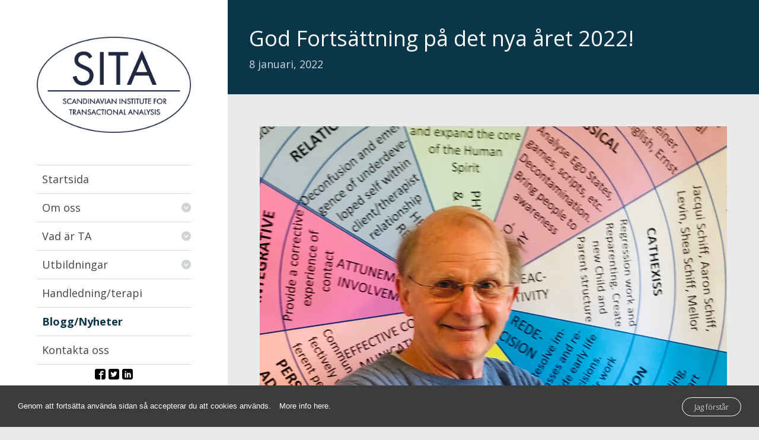

--- FILE ---
content_type: text/html; charset=UTF-8
request_url: http://www.transaktionsanalys.nu/god-fortsattning-pa-det-nya-aret-2022/
body_size: 9063
content:
<!DOCTYPE html>
<html lang="sv-SE" dir="ltr">
<head>
	<title>God Fortsättning på det nya året 2022! | </title>
	<meta charset="utf-8">
	<meta name="viewport" content="width=device-width,initial-scale=1.0">
	<meta http-equiv="X-UA-Compatible" content="IE=edge,chrome=1">
	<!--[if lt IE 9]><script src="http://html5shiv.googlecode.com/svn/trunk/html5.js"></script><![endif]-->
	<link href="http://fonts.googleapis.com/css?family=Open+Sans:300,400,700,800" rel="stylesheet">
	<link href='http://fonts.googleapis.com/css?family=Nunito:400,700,300' rel='stylesheet' type='text/css'>
	<link rel="shortcut icon" href="http://www.transaktionsanalys.nu/wp-content/themes/sita/content/images/favicon.ico">
	<link rel='dns-prefetch' href='//s.w.org' />
		<script type="text/javascript">
			window._wpemojiSettings = {"baseUrl":"https:\/\/s.w.org\/images\/core\/emoji\/11\/72x72\/","ext":".png","svgUrl":"https:\/\/s.w.org\/images\/core\/emoji\/11\/svg\/","svgExt":".svg","source":{"concatemoji":"http:\/\/www.transaktionsanalys.nu\/wp-includes\/js\/wp-emoji-release.min.js?ver=4.9.28"}};
			!function(e,a,t){var n,r,o,i=a.createElement("canvas"),p=i.getContext&&i.getContext("2d");function s(e,t){var a=String.fromCharCode;p.clearRect(0,0,i.width,i.height),p.fillText(a.apply(this,e),0,0);e=i.toDataURL();return p.clearRect(0,0,i.width,i.height),p.fillText(a.apply(this,t),0,0),e===i.toDataURL()}function c(e){var t=a.createElement("script");t.src=e,t.defer=t.type="text/javascript",a.getElementsByTagName("head")[0].appendChild(t)}for(o=Array("flag","emoji"),t.supports={everything:!0,everythingExceptFlag:!0},r=0;r<o.length;r++)t.supports[o[r]]=function(e){if(!p||!p.fillText)return!1;switch(p.textBaseline="top",p.font="600 32px Arial",e){case"flag":return s([55356,56826,55356,56819],[55356,56826,8203,55356,56819])?!1:!s([55356,57332,56128,56423,56128,56418,56128,56421,56128,56430,56128,56423,56128,56447],[55356,57332,8203,56128,56423,8203,56128,56418,8203,56128,56421,8203,56128,56430,8203,56128,56423,8203,56128,56447]);case"emoji":return!s([55358,56760,9792,65039],[55358,56760,8203,9792,65039])}return!1}(o[r]),t.supports.everything=t.supports.everything&&t.supports[o[r]],"flag"!==o[r]&&(t.supports.everythingExceptFlag=t.supports.everythingExceptFlag&&t.supports[o[r]]);t.supports.everythingExceptFlag=t.supports.everythingExceptFlag&&!t.supports.flag,t.DOMReady=!1,t.readyCallback=function(){t.DOMReady=!0},t.supports.everything||(n=function(){t.readyCallback()},a.addEventListener?(a.addEventListener("DOMContentLoaded",n,!1),e.addEventListener("load",n,!1)):(e.attachEvent("onload",n),a.attachEvent("onreadystatechange",function(){"complete"===a.readyState&&t.readyCallback()})),(n=t.source||{}).concatemoji?c(n.concatemoji):n.wpemoji&&n.twemoji&&(c(n.twemoji),c(n.wpemoji)))}(window,document,window._wpemojiSettings);
		</script>
		<style type="text/css">
img.wp-smiley,
img.emoji {
	display: inline !important;
	border: none !important;
	box-shadow: none !important;
	height: 1em !important;
	width: 1em !important;
	margin: 0 .07em !important;
	vertical-align: -0.1em !important;
	background: none !important;
	padding: 0 !important;
}
</style>
<link rel='stylesheet' id='main-css'  href='http://www.transaktionsanalys.nu/wp-content/themes/sita/assets/dist/css/style.css?ver=4.9.28' type='text/css' media='all' />
<link rel='https://api.w.org/' href='http://www.transaktionsanalys.nu/wp-json/' />
<link rel="EditURI" type="application/rsd+xml" title="RSD" href="http://www.transaktionsanalys.nu/xmlrpc.php?rsd" />
<link rel="wlwmanifest" type="application/wlwmanifest+xml" href="http://www.transaktionsanalys.nu/wp-includes/wlwmanifest.xml" /> 
<link rel='prev' title='Nu är det jul igen, och nu är det jul igen, .. .. .. .. .. o.s.v. Eller??????' href='http://www.transaktionsanalys.nu/nu-ar-det-jul-igen-och-nu-ar-det-jul-igen-o-s-v-eller/' />
<link rel='next' title='Lite om empati' href='http://www.transaktionsanalys.nu/lite-om-empati/' />
<link rel="canonical" href="http://www.transaktionsanalys.nu/god-fortsattning-pa-det-nya-aret-2022/" />
<link rel="alternate" type="application/json+oembed" href="http://www.transaktionsanalys.nu/wp-json/oembed/1.0/embed?url=http%3A%2F%2Fwww.transaktionsanalys.nu%2Fgod-fortsattning-pa-det-nya-aret-2022%2F" />
<link rel="alternate" type="text/xml+oembed" href="http://www.transaktionsanalys.nu/wp-json/oembed/1.0/embed?url=http%3A%2F%2Fwww.transaktionsanalys.nu%2Fgod-fortsattning-pa-det-nya-aret-2022%2F&#038;format=xml" />
<script type="text/javascript">
(function(url){
	if(/(?:Chrome\/26\.0\.1410\.63 Safari\/537\.31|WordfenceTestMonBot)/.test(navigator.userAgent)){ return; }
	var addEvent = function(evt, handler) {
		if (window.addEventListener) {
			document.addEventListener(evt, handler, false);
		} else if (window.attachEvent) {
			document.attachEvent('on' + evt, handler);
		}
	};
	var removeEvent = function(evt, handler) {
		if (window.removeEventListener) {
			document.removeEventListener(evt, handler, false);
		} else if (window.detachEvent) {
			document.detachEvent('on' + evt, handler);
		}
	};
	var evts = 'contextmenu dblclick drag dragend dragenter dragleave dragover dragstart drop keydown keypress keyup mousedown mousemove mouseout mouseover mouseup mousewheel scroll'.split(' ');
	var logHuman = function() {
		if (window.wfLogHumanRan) { return; }
		window.wfLogHumanRan = true;
		var wfscr = document.createElement('script');
		wfscr.type = 'text/javascript';
		wfscr.async = true;
		wfscr.src = url + '&r=' + Math.random();
		(document.getElementsByTagName('head')[0]||document.getElementsByTagName('body')[0]).appendChild(wfscr);
		for (var i = 0; i < evts.length; i++) {
			removeEvent(evts[i], logHuman);
		}
	};
	for (var i = 0; i < evts.length; i++) {
		addEvent(evts[i], logHuman);
	}
})('//www.transaktionsanalys.nu/?wordfence_lh=1&hid=04D65AB4AE3213E0947B416B6AD523CC');
</script>		<style type="text/css">.recentcomments a{display:inline !important;padding:0 !important;margin:0 !important;}</style>
		</head>
<body id="top">
	<div class="hidden cookie-consent cookie-consent--fixed" id="cookie-usage-element">
		<div class="container">
			<p class="cookie-consent__text">Genom att fortsätta använda sidan så accepterar du att cookies används. <a href="http://www.transaktionsanalys.nu/cookies">More info here.</a></p>
			<button class="cookie-consent__btn" id="cookie-usage-accept">Jag förstår</button>
		</div>
	</div>

	
	<svg display="none" width="0" height="0" version="1.1" xmlns="http://www.w3.org/2000/svg" xmlns:xlink="http://www.w3.org/1999/xlink">
	<defs>
		<symbol id="icon-facebook" viewBox="0 0 1024 1024">
			<title>facebook</title>
			<path class="path1" d="M853.35 0h-682.702c-94.25 0-170.648 76.42-170.648 170.686v682.63c0 94.266 76.398 170.684 170.648 170.684h341.352v-448h-128v-128h128v-96c0-88.366 71.634-160 160-160h160v128h-160c-17.674 0-32 14.328-32 32v96h176l-32 128h-144v448h213.35c94.25 0 170.65-76.418 170.65-170.684v-682.63c0-94.266-76.4-170.686-170.65-170.686z"></path>
		</symbol>
		<symbol id="icon-instagram" viewBox="0 0 1024 1024">
			<title>instagram</title>
			<path class="path1" d="M854 0h-684c-93.5 0-170 76.5-170 170v684c0 93.5 76.5 170 170 170h684c93.5 0 170-76.5 170-170v-684c0-93.5-76.5-170-170-170zM327.8 448h368.4c6.988 20.058 10.8 41.59 10.8 64 0 107.524-87.476 195-195 195s-195-87.476-195-195c0-22.41 3.812-43.942 10.8-64zM896 448.050v383.95c0 35.2-28.8 64-64 64h-640c-35.2 0-64-28.8-64-64v-384h100.108c-4.642 20.602-7.108 42.016-7.108 64 0 160.458 130.542 291 291 291s291-130.542 291-291c0-21.984-2.464-43.398-7.108-64l100.108 0.050zM896 224c0 17.6-14.4 32-32 32h-64c-17.6 0-32-14.4-32-32v-64c0-17.6 14.4-32 32-32h64c17.6 0 32 14.4 32 32v64z"></path>
		</symbol>
		<symbol id="icon-chrevron-top" viewBox="0 0 1024 1024">
			<title>expand-less</title>
			<path class="path1" d="M512 341.333l-256 256 60.373 60.373 195.627-195.627 195.627 195.627 60.373-60.373z"></path>
		</symbol>
		<symbol id="icon-linkedin" viewBox="0 0 1024 1024">
			<title>linkedin</title>
			<path class="path1" d="M852 0h-680c-94.6 0-172 77.4-172 172v680c0 94.6 77.4 172 172 172h680c94.6 0 172-77.4 172-172v-680c0-94.6-77.4-172-172-172zM384 832h-128v-448h128v448zM320 320c-35.346 0-64-28.654-64-64s28.654-64 64-64 64 28.654 64 64-28.654 64-64 64zM832 832h-128v-256c0-35.346-28.654-64-64-64s-64 28.654-64 64v256h-128v-448h128v79.472c26.398-36.264 66.752-79.472 112-79.472 79.53 0 144 71.634 144 160v288z"></path>
		</symbol>
		<symbol id="icon-twitter" viewBox="0 0 1024 1024">
			<title>twitter</title>
			<path class="path1" d="M853.342 0h-682.656c-93.874 0-170.686 76.81-170.686 170.69v682.624c0 93.936 76.812 170.686 170.686 170.686h682.656c93.876 0 170.658-76.75 170.658-170.69v-682.62c0-93.88-76.782-170.69-170.658-170.69zM766.478 381.48c0.252 5.632 0.38 11.296 0.38 16.988 0 173.51-132.070 373.588-373.584 373.588-74.15 0-143.168-21.738-201.276-58.996 10.272 1.218 20.724 1.84 31.322 1.84 61.518 0 118.134-20.992 163.072-56.21-57.458-1.054-105.948-39.020-122.658-91.184 8.018 1.532 16.244 2.36 24.704 2.36 11.976 0 23.578-1.61 34.592-4.61-60.064-12.066-105.326-65.132-105.326-128.75 0-0.554 0-1.104 0.012-1.652 17.7 9.834 37.948 15.742 59.47 16.424-35.232-23.546-58.414-63.736-58.414-109.292 0-24.064 6.476-46.62 17.78-66.010 64.76 79.44 161.51 131.712 270.634 137.19-2.238-9.612-3.4-19.632-3.4-29.924 0-72.512 58.792-131.298 131.304-131.298 37.766 0 71.892 15.944 95.842 41.462 29.908-5.886 58.008-16.814 83.38-31.862-9.804 30.662-30.624 56.394-57.732 72.644 26.56-3.174 51.866-10.232 75.412-20.674-17.594 26.328-39.854 49.454-65.514 67.966z"></path>
		</symbol>
		<symbol id="icon-email" viewBox="0 0 1024 1024">
			<title>email</title>
			<path class="path1" d="M854 342v-86l-342 214-342-214v86l342 212zM854 170q34 0 59 26t25 60v512q0 34-25 60t-59 26h-684q-34 0-59-26t-25-60v-512q0-34 25-60t59-26h684z"></path>
		</symbol>
		<symbol id="icon-phone" viewBox="0 0 1024 1024">
			<title>phone</title>
			<path class="path1" d="M282 460q96 186 282 282l94-94q20-20 44-10 72 24 152 24 18 0 30 12t12 30v150q0 18-12 30t-30 12q-300 0-513-213t-213-513q0-18 12-30t30-12h150q18 0 30 12t12 30q0 80 24 152 8 26-10 44z"></path>
		</symbol>
		<symbol id="icon-skype" viewBox="0 0 1024 1024">
			<title>skype</title>
			<path class="path1" d="M975.31 577.938c2.812-20.8 4.43-41.946 4.43-63.472 0-258.31-210.542-467.744-470.206-467.744-25.808 0-51.11 2.12-75.732 6.16-44.144-28.768-96.684-45.534-153.224-45.534-155.046 0-280.578 125.616-280.578 280.612 0 56.396 16.598 108.788 45.18 152.778-3.85 24.034-5.818 48.646-5.818 73.718 0 258.352 210.434 467.764 470.17 467.764 29.314 0 57.854-2.854 85.592-7.866 43.1 26.738 93.868 42.296 148.292 42.296 155.004 0.002 280.584-125.646 280.584-280.626-0.006-58.586-17.92-113.056-48.69-158.086zM553.48 859.192c-149.41 7.784-219.328-25.274-283.378-85.382-71.53-67.134-42.796-143.708 15.48-147.602 58.244-3.888 93.214 66.026 124.3 85.472 31.048 19.376 149.188 63.52 211.588-7.816 67.952-77.656-45.188-117.84-128.118-130.004-118.406-17.532-267.9-81.584-256.27-207.814 11.632-126.148 107.164-190.828 207.7-199.952 128.154-11.634 211.582 19.414 277.57 75.72 76.3 65.058 35.016 137.788-13.598 143.64-48.424 5.818-102.808-107.008-209.582-108.704-110.054-1.728-184.434 114.522-48.572 147.568 135.932 33.010 281.5 46.572 333.922 170.834 52.458 124.274-81.508 256.25-231.042 264.040z"></path>
		</symbol>
		<symbol id="icon-launch" viewBox="0 0 1024 1024">
			<title>launch</title>
			<path class="path1" d="M810.667 810.667h-597.333v-597.333h298.667v-85.333h-298.667c-47.147 0-85.333 38.187-85.333 85.333v597.333c0 47.147 38.187 85.333 85.333 85.333h597.333c47.147 0 85.333-38.187 85.333-85.333v-298.667h-85.333v298.667zM597.333 128v85.333h152.96l-419.413 419.413 60.373 60.373 419.413-419.413v152.96h85.333v-298.667h-298.667z"></path>
		</symbol>
		<symbol id="icon-youtube" viewBox="0 0 1024 1024">
			<title>youtube</title>
			<path class="path1" d="M832 128h-640c-105.6 0-192 86.4-192 192v384c0 105.6 86.4 192 192 192h640c105.6 0 192-86.4 192-192v-384c0-105.6-86.4-192-192-192zM384 768v-512l320 256-320 256z"></path>
		</symbol>
	</defs>
</svg>
	<div class="side-menu" id="menu">
		<div class="side-menu-section">
			<nav class="site-nav  site-nav--alternative" role="navigation">
				<div class="mobile-menu">
					<ul class="site-nav__list  list-bare">
						<li class="site-nav__item  menu-item menu-item-type-post_type menu-item-object-page menu-item-home menu-item-5"><a class="site-nav__link" href="http://www.transaktionsanalys.nu/">Startsida</a></li>
<li class="site-nav__item  menu-item menu-item-type-post_type menu-item-object-page menu-item-has-children menu-item-8"><a class="site-nav__link" href="http://www.transaktionsanalys.nu/om-oss/">Om oss</a>
<ul class="sub-menu">
	<li class="site-nav__item  menu-item menu-item-type-post_type menu-item-object-page menu-item-74"><a class="site-nav__link" href="http://www.transaktionsanalys.nu/om-oss/larare/">Lärare</a></li>
	<li class="site-nav__item  menu-item menu-item-type-post_type menu-item-object-page menu-item-72"><a class="site-nav__link" href="http://www.transaktionsanalys.nu/om-oss/kurslokaler/">Kurslokaler</a></li>
	<li class="site-nav__item  menu-item menu-item-type-post_type menu-item-object-page menu-item-73"><a class="site-nav__link" href="http://www.transaktionsanalys.nu/om-oss/samarbetspartners/">Samarbetspartners</a></li>
</ul>
</li>
<li class="site-nav__item  menu-item menu-item-type-post_type menu-item-object-page menu-item-has-children menu-item-11"><a class="site-nav__link" href="http://www.transaktionsanalys.nu/vad-ar-ta/">Vad är TA</a>
<ul class="sub-menu">
	<li class="site-nav__item  menu-item menu-item-type-post_type menu-item-object-page menu-item-39"><a class="site-nav__link" href="http://www.transaktionsanalys.nu/vad-ar-ta/evidens/">Evidens</a></li>
	<li class="site-nav__item  menu-item menu-item-type-post_type menu-item-object-page menu-item-37"><a class="site-nav__link" href="http://www.transaktionsanalys.nu/vad-ar-ta/organisation/">Organisation</a></li>
	<li class="site-nav__item  menu-item menu-item-type-post_type menu-item-object-page menu-item-36"><a class="site-nav__link" href="http://www.transaktionsanalys.nu/vad-ar-ta/medlemskap/">Medlemskap</a></li>
	<li class="site-nav__item  menu-item menu-item-type-post_type menu-item-object-page menu-item-38"><a class="site-nav__link" href="http://www.transaktionsanalys.nu/vad-ar-ta/litteratur/">Litteratur</a></li>
	<li class="site-nav__item  menu-item menu-item-type-post_type menu-item-object-page menu-item-570"><a class="site-nav__link" href="http://www.transaktionsanalys.nu/vad-ar-ta/lankar/">Länkar</a></li>
</ul>
</li>
<li class="site-nav__item  menu-item menu-item-type-post_type menu-item-object-page menu-item-has-children menu-item-16"><a class="site-nav__link" href="http://www.transaktionsanalys.nu/utbildningar/">Utbildningar</a>
<ul class="sub-menu">
	<li class="site-nav__item  menu-item menu-item-type-post_type menu-item-object-page menu-item-62"><a class="site-nav__link" href="http://www.transaktionsanalys.nu/utbildningar/101-2/">101</a></li>
	<li class="site-nav__item  menu-item menu-item-type-post_type menu-item-object-page menu-item-672"><a class="site-nav__link" href="http://www.transaktionsanalys.nu/utbildningar/samtalsterapi-2/">Samtalsterapeut och samtalsmetodik</a></li>
	<li class="site-nav__item  menu-item menu-item-type-post_type menu-item-object-page menu-item-59"><a class="site-nav__link" href="http://www.transaktionsanalys.nu/utbildningar/avancerad-ta/">Avancerad TA</a></li>
	<li class="site-nav__item  menu-item menu-item-type-post_type menu-item-object-page menu-item-58"><a class="site-nav__link" href="http://www.transaktionsanalys.nu/utbildningar/ptsta/">PTSTA</a></li>
	<li class="site-nav__item  menu-item menu-item-type-post_type menu-item-object-page menu-item-57"><a class="site-nav__link" href="http://www.transaktionsanalys.nu/utbildningar/seminarier/">Seminarier och Kommunikativt ledarskap</a></li>
</ul>
</li>
<li class="site-nav__item  menu-item menu-item-type-post_type menu-item-object-page menu-item-377"><a class="site-nav__link" href="http://www.transaktionsanalys.nu/handledningterapi/">Handledning/terapi</a></li>
<li class="site-nav__item  menu-item menu-item-type-post_type menu-item-object-page current_page_parent menu-item-19"><a class="site-nav__link" href="http://www.transaktionsanalys.nu/blogg/">Blogg/Nyheter</a></li>
<li class="site-nav__item  menu-item menu-item-type-post_type menu-item-object-page menu-item-25"><a class="site-nav__link" href="http://www.transaktionsanalys.nu/kontakta-oss/">Kontakta oss</a></li>
					</ul>
				</div>
			</nav>
		</div>
		<div class="side-menu-section">
			<h3 class="side-menu-heading  h2">Följ SITA</h3>
			<ul class="social-list  list-unstyled  list-bare">
				<li class="social-list__item">
					<a class="social-list__link" href="https://www.facebook.com/pages/Scandinavian-Institute-for-Transactional-Analysis/126156304065790" target="_blank">
						<svg class="icon  icon--sm  icon--white"><use xlink:href="#icon-facebook"></use></svg>
						<span class="icon-text">Facebook</span>
					</a>
				</li>
				<li class="social-list__item">
					<a class="social-list__link" href="" target="_blank">
						<svg class="icon  icon--sm  icon--white"><use xlink:href="#icon-twitter"></use></svg>
						<span class="icon-text">Twitter</span>
					</a>
				</li>
				<li class="social-list__item">
					<a class="social-list__link" href="" target="_blank">
						<svg class="icon  icon--sm  icon--white"><use xlink:href="#icon-linkedin"></use></svg>
						<span class="icon-text">LinkedIn</span>
					</a>
				</li>
			</ul>
		</div>
	</div>

	<header class="site-header" role="banner" id="top">
		<div class="site-header-inner">

	        				<div class="site-logo-wrapper">
		        	<a href="http://www.transaktionsanalys.nu/" class="site-logo" rel="home" itemprop="url"><img width="315" height="196" src="http://www.transaktionsanalys.nu/wp-content/uploads/2017/01/sita.png" class="site-logo__item" style="height: auto; width: 100%" alt="Transaktionsanalys" itemprop="logo" srcset="http://www.transaktionsanalys.nu/wp-content/uploads/2017/01/sita.png 315w, http://www.transaktionsanalys.nu/wp-content/uploads/2017/01/sita-300x187.png 300w" sizes="(max-width: 315px) 100vw, 315px" /></a>			    </div>
	        
			<div class="site-nav-wrapper">
				<button class="site-nav-toggle  js-toggle-nav  btn--unstyled" id="side-menu-trigger">
					<span class="site-nav-trigger__item"></span>
					<span class="site-nav-trigger__item"></span>
					<span class="site-nav-trigger__item"></span>
				</button>
				<nav class="site-nav  site-nav--primary" role="navigation">
					<div class="mobile-menu">
						<ul class="site-nav__list  list-bare">
							<li class="site-nav__item  menu-item menu-item-type-post_type menu-item-object-page menu-item-home menu-item-5"><a class="site-nav__link" href="http://www.transaktionsanalys.nu/">Startsida</a></li>
<li class="site-nav__item  menu-item menu-item-type-post_type menu-item-object-page menu-item-has-children menu-item-8"><a class="site-nav__link" href="http://www.transaktionsanalys.nu/om-oss/">Om oss</a>
<ul class="sub-menu">
	<li class="site-nav__item  menu-item menu-item-type-post_type menu-item-object-page menu-item-74"><a class="site-nav__link" href="http://www.transaktionsanalys.nu/om-oss/larare/">Lärare</a></li>
	<li class="site-nav__item  menu-item menu-item-type-post_type menu-item-object-page menu-item-72"><a class="site-nav__link" href="http://www.transaktionsanalys.nu/om-oss/kurslokaler/">Kurslokaler</a></li>
	<li class="site-nav__item  menu-item menu-item-type-post_type menu-item-object-page menu-item-73"><a class="site-nav__link" href="http://www.transaktionsanalys.nu/om-oss/samarbetspartners/">Samarbetspartners</a></li>
</ul>
</li>
<li class="site-nav__item  menu-item menu-item-type-post_type menu-item-object-page menu-item-has-children menu-item-11"><a class="site-nav__link" href="http://www.transaktionsanalys.nu/vad-ar-ta/">Vad är TA</a>
<ul class="sub-menu">
	<li class="site-nav__item  menu-item menu-item-type-post_type menu-item-object-page menu-item-39"><a class="site-nav__link" href="http://www.transaktionsanalys.nu/vad-ar-ta/evidens/">Evidens</a></li>
	<li class="site-nav__item  menu-item menu-item-type-post_type menu-item-object-page menu-item-37"><a class="site-nav__link" href="http://www.transaktionsanalys.nu/vad-ar-ta/organisation/">Organisation</a></li>
	<li class="site-nav__item  menu-item menu-item-type-post_type menu-item-object-page menu-item-36"><a class="site-nav__link" href="http://www.transaktionsanalys.nu/vad-ar-ta/medlemskap/">Medlemskap</a></li>
	<li class="site-nav__item  menu-item menu-item-type-post_type menu-item-object-page menu-item-38"><a class="site-nav__link" href="http://www.transaktionsanalys.nu/vad-ar-ta/litteratur/">Litteratur</a></li>
	<li class="site-nav__item  menu-item menu-item-type-post_type menu-item-object-page menu-item-570"><a class="site-nav__link" href="http://www.transaktionsanalys.nu/vad-ar-ta/lankar/">Länkar</a></li>
</ul>
</li>
<li class="site-nav__item  menu-item menu-item-type-post_type menu-item-object-page menu-item-has-children menu-item-16"><a class="site-nav__link" href="http://www.transaktionsanalys.nu/utbildningar/">Utbildningar</a>
<ul class="sub-menu">
	<li class="site-nav__item  menu-item menu-item-type-post_type menu-item-object-page menu-item-62"><a class="site-nav__link" href="http://www.transaktionsanalys.nu/utbildningar/101-2/">101</a></li>
	<li class="site-nav__item  menu-item menu-item-type-post_type menu-item-object-page menu-item-672"><a class="site-nav__link" href="http://www.transaktionsanalys.nu/utbildningar/samtalsterapi-2/">Samtalsterapeut och samtalsmetodik</a></li>
	<li class="site-nav__item  menu-item menu-item-type-post_type menu-item-object-page menu-item-59"><a class="site-nav__link" href="http://www.transaktionsanalys.nu/utbildningar/avancerad-ta/">Avancerad TA</a></li>
	<li class="site-nav__item  menu-item menu-item-type-post_type menu-item-object-page menu-item-58"><a class="site-nav__link" href="http://www.transaktionsanalys.nu/utbildningar/ptsta/">PTSTA</a></li>
	<li class="site-nav__item  menu-item menu-item-type-post_type menu-item-object-page menu-item-57"><a class="site-nav__link" href="http://www.transaktionsanalys.nu/utbildningar/seminarier/">Seminarier och Kommunikativt ledarskap</a></li>
</ul>
</li>
<li class="site-nav__item  menu-item menu-item-type-post_type menu-item-object-page menu-item-377"><a class="site-nav__link" href="http://www.transaktionsanalys.nu/handledningterapi/">Handledning/terapi</a></li>
<li class="site-nav__item  menu-item menu-item-type-post_type menu-item-object-page current_page_parent menu-item-19"><a class="site-nav__link" href="http://www.transaktionsanalys.nu/blogg/">Blogg/Nyheter</a></li>
<li class="site-nav__item  menu-item menu-item-type-post_type menu-item-object-page menu-item-25"><a class="site-nav__link" href="http://www.transaktionsanalys.nu/kontakta-oss/">Kontakta oss</a></li>
						</ul>
					</div>
				</nav>
				<ul class="social-list  list-inline  list-unstyled  hidden-xs">
					<li class="social-list__item"><a class="social-list__link" title="Facebook" href="https://www.facebook.com/pages/Scandinavian-Institute-for-Transactional-Analysis/126156304065790" target="_blank"><svg class="icon  icon--sm  icon--grey"><use xlink:href="#icon-facebook"></use></svg></a></li>
					<li class="social-list__item"><a class="social-list__link" title="Twitter" href="https://twitter.com" target="_blank"><svg class="icon  icon--sm  icon--grey"><use xlink:href="#icon-twitter"></use></svg></a></li>
					<li class="social-list__item"><a class="social-list__link" title="LinkedIn" href="https://linkedin.com" target="_blank"><svg class="icon  icon--sm  icon--grey"><use xlink:href="#icon-linkedin"></use></svg></a></li>
				</ul>
			</div>

		</div>
	</header>

	<div class="site-wrapper">
		<main class="site-main" role="main">

 	
		 				<div class="page-top">
			<div class="page-header">
				<h1 class="page-heading  mb-none">God Fortsättning på det nya året 2022!</h1>
				<time class="page-lead  mb-none" datetime="2022/01/08">8 januari, 2022</time>
			</div>
		</div>
		<div class="page-content  text-wrapper">
			<div class="stack-lg">


				
						 					<img src="http://www.transaktionsanalys.nu/wp-content/uploads/2021/06/IMG_5824.jpg" class="attachment-post-thumbnail size-post-thumbnail wp-post-image" alt="" srcset="http://www.transaktionsanalys.nu/wp-content/uploads/2021/06/IMG_5824.jpg 3024w, http://www.transaktionsanalys.nu/wp-content/uploads/2021/06/IMG_5824-225x300.jpg 225w, http://www.transaktionsanalys.nu/wp-content/uploads/2021/06/IMG_5824-768x1024.jpg 768w" sizes="(max-width: 3024px) 100vw, 3024px" />					
		 		
				<div class="content">

					<p>Nu går vi mot en ljusare period, trots nya varianter av Covid och vinterrusk. Vintersolståndet har inträtt, och de stora ritualerna Jul och Nyår har passerat. Ritualer som inneburit gemenskap med nära och kära, eller en påtaglig ensamhet för de, som saknat möjlighet att träffas eller helt saknat sociala nätverk. Många har gett nyårslöften om förändringar, som ska infrias och befästas. Det är en tid för hoppfulla målsättningar både påtvingade, realistiska och magiska. De magiska handlar ofta om Barnets inneboende förhoppningar om en lyckligare framtid, med en värld fri från krig och konflikter. En värld utan miljöförstöring och katastrofer. Drömmar som kan värma och inge tröst. Som Cornelis ” Inatt jag drömde …”. Dessa drömmar är viktiga och hoppfulla, men saknar ofta ett vuxet realistiskt perspektiv. Som en trisslott, som kanske, kanske faller ut – men så händer…….. ingenting! Här finns funderingar som ; ”om jag bara kämpar på, och anstränger mej, eller skyndar på eller slutar känna efter , så kommer jag att må bra.”</p>
<p>De påtvingande målsättningarna kommer utifrån och innehåller värderingar och normer, som andra; medier, föräldrar eller grupper förmedlar. De har ofta rubriker som ” Snabbdieten xx gå ned 10 kilo utan problem!” Träna med PTS -metoden och kom i form direkt! ”Släpp Covid – gå med i Jehovas vittnen!” ”Börja leva normalt igen!” etc. Här finns funderingar som ; ” jag måste skärpa mej och försöka bli mer disciplinerad ” ”jag ska börja sluta äta godis varje dag” –” jag måste gå ned i vikt” – ”ska försöka sluta röka”.</p>
<p>Realistiska målsättningar, kräver god tillgång till Vuxen och kan förankras i nuet. Här finns en process, som innehåller god självkännedom, hur jag fungerar och känner och beter mig inför nya förändringar. Vilka begränsningar, möjligheter och utmaningar innebär en förändring på sikt? När vet jag detta? Framförallt bottnar frågan i ”Vilken förändring vill jag åstadkomma 2022? Dvs viljan och lusten att ta mig an detta. Utan viljan och lusten kommer jag att misslyckas och återvända till de båda tidigare målsättningarna, som ofta slutar i misslyckande och en bekräftelse av att inte vara OK.</p>
<p>Ett kontrakt med mig själv kan vara till god hjälp.<br />
Ett kontrakt som tar hänsyn till alla min jagtillstånd Förälder-Vuxen-Barn.<br />
Det innebär att jag använder alla mina resurser som jag har i denna process för att nå fram till mina mål och lyckas.</p>
<p>Du kan också ta detta ett steg vidare och ta kontakt med någon av oss på SITA, för att diskutera och ge dej själv möjlighet att lyckas med dina målsättningar.</p>
<p>God Fortsättning!!!<br />
Sigge Persson, SITA</p>

					<aside class="post__footer">
						<!-- <h3 class="heading">Dela gärna på sociala medier</h3> -->
						<div class="row  row--sm">
							<div class="col-sm-4  col-lg-4  stack-sm--laptop">
								<a class="btn  btn--facebook  btn--full" title="Dela nyhet på Facebook" href="https://www.facebook.com/sharer/sharer.php?u=http://www.transaktionsanalys.nu/god-fortsattning-pa-det-nya-aret-2022/" target="_blank">
									<svg class="icon  icon--sm  icon--white"><use xlink:href="#icon-facebook"></use></svg>
									<span class="icon-text">Facebook <span style="display: none;">på Facebook</span></span>
								</a>
							</div>
							<div class="col-sm-4  col-lg-4  stack-sm--laptop">
								<a class="btn  btn--twitter  btn--full" title="Dela nyhet på Twitter" href="http://twitter.com/home?status=Reading: http://www.transaktionsanalys.nu/god-fortsattning-pa-det-nya-aret-2022/" target="_blank">
									<svg class="icon  icon--sm  icon--white"><use xlink:href="#icon-twitter"></use></svg>
									<span class="icon-text">Twitter <span style="display: none;">på Twitter</span></span>
								</a>
							</div>
							<div class="col-sm-4  col-lg-4  stack-sm--laptop  stack-last">
								<a class="btn  btn--linkedin  btn--full" title="Dela nyhet på LinkedIn" href="https://www.linkedin.com/shareArticle?mini=true&url=http://www.transaktionsanalys.nu/god-fortsattning-pa-det-nya-aret-2022/&title=God Fortsättning på det nya året 2022!&summary=&source=" target="_blank">
									<svg class="icon  icon--sm  icon--white"><use xlink:href="#icon-linkedin"></use></svg>
									<span class="icon-text">LinkedIn <span style="display: none;">på LinkedIn</span></span>
								</a>
							</div>
						</div>
					</aside>
				</div>

							</div>
			<section>
				<div class="section-header  stack-sm">
					<h2 class="section-heading">Fler nyheter</h2>
					<a class="section-link  link" href="http://www.transaktionsanalys.nu/nyheter">Alla nyheter</a>
				</div>
				<div class="section-body">
					<div class="row">
													<div class="col-md-6  stack-sm--tablet">
								<div class="post">
									<a class="post__link" href="http://www.transaktionsanalys.nu/lite-om-empati/">
																					<div class="post__img">
												<img src="http://www.transaktionsanalys.nu/wp-content/uploads/2022/02/APToBv8RyqEf2vKdheJIg_thumb_f020-e1652434464584.jpg" class="attachment-large size-large wp-post-image" alt="" />											</div>
																				<div class="post__body">
											<h3 class="post__title">Lite om empati</h3>
											<time class="post__date" datetime="2021-12-20 10:11:03">2021-12-20 10:11:03</time>
										</div>
									</a>
								</div>
							</div>
																			<div class="col-md-6  stack-sm--tablet">
						 		<div class="post">
									<a class="post__link" href="http://www.transaktionsanalys.nu/nu-ar-det-jul-igen-och-nu-ar-det-jul-igen-o-s-v-eller/">
																					<div class="post__img">
												<img src="http://www.transaktionsanalys.nu/wp-content/uploads/2021/05/fullsizeoutput_4eef-1024x915.jpeg" class="attachment-large size-large wp-post-image" alt="" srcset="http://www.transaktionsanalys.nu/wp-content/uploads/2021/05/fullsizeoutput_4eef-1024x915.jpeg 1024w, http://www.transaktionsanalys.nu/wp-content/uploads/2021/05/fullsizeoutput_4eef-300x268.jpeg 300w, http://www.transaktionsanalys.nu/wp-content/uploads/2021/05/fullsizeoutput_4eef-768x686.jpeg 768w" sizes="(max-width: 1024px) 100vw, 1024px" />											</div>
																				<div class="post__body">
											<h3 class="post__title">Nu är det jul igen, och nu är det jul igen, .. .. .. .. .. o.s.v. Eller??????</h3>
											<time class="post__date" datetime="2021-12-20 10:11:03">2021-12-20 10:11:03</time>
										</div>
									</a>
								</div>
							</div>
											</div>
				</div>
			</section>
		</div>

	


		</main>

		<footer class="site-footer  js-onscreen" role="contentinfo">
			<div class="legals">
				<small class="legals__owner">© 2026 Scandinavian Institute for Transactional Analysis AB</small><br>
				<small class="legals__maker">Webbplats av <a href="http://vistromwebb.se" rel="nofollow" target="_blank">Viström Webbyrå</a></small>
			</div>
			<button class="scroll-to-top  btn--unstyled  js-scroll-to" data-scroll-to="#top" title="Till toppen"><svg class="icon  icon--lg  icon--white"><use xlink:href="#icon-chrevron-top"></use></svg></button>
		</footer>
	</div>

	<script src="//ajax.googleapis.com/ajax/libs/jquery/2.1.3/jquery.min.js"></script>
	<script src="https://cdnjs.cloudflare.com/ajax/libs/jquery.isotope/2.2.2/isotope.pkgd.min.js"></script>

	<script type='text/javascript' src='http://www.transaktionsanalys.nu/wp-content/themes/sita/assets/dist/js/main.js?ver=1.0.0'></script>
<script type='text/javascript' src='http://www.transaktionsanalys.nu/wp-includes/js/wp-embed.min.js?ver=4.9.28'></script>

	<script>
		jQuery(document).ready(function() {
		    var cookieUsageElement = $('#cookie-usage-element');
		    var cookieUsageAccept = $('#cookie-usage-accept');

		    viwebb.cookie.acceptCookieUsage(cookieUsageElement, cookieUsageAccept);
		});
	</script>

</body>
</html>

--- FILE ---
content_type: text/css
request_url: http://www.transaktionsanalys.nu/wp-content/themes/sita/assets/dist/css/style.css?ver=4.9.28
body_size: 13648
content:
@charset "UTF-8";
/*------------------------------------*\
    #STYLE
\*------------------------------------*/
/**
 * Framework imports
 */
/*------------------------------------*\
    #SETTINGS
\*------------------------------------*/
/**
 * Generics
 */
/*------------------------------------*\
    #DEFAULT SETTINGS
\*------------------------------------*/
/**
 * Base
 */
/**
 * Grid
 */
/**
 * Breakpoints
 */
/*------------------------------------*\
    #SETTINGS-RESPONSIVE
\*------------------------------------*/
/**
 * Headings 1–6’s corresponding Greek-alphabet abstract classes for double-
 * stranded heading hierarchy: csswizardry.com/2012/02/pragmatic-practical-font-sizing-in-css
 *
 * Use these helper classes to cause other elements to adopt the styling of the
 * respective heading, e.g.:
 *
   <h2 class="alpha">Lorem ipsum</h2>
 *
 */
/**
 * Hold our breakpoint aliases and conditions in a list.
 *
 * These can be invoked later on via the `media-query()` mixin found in
 * `_tools.responsive`.
 */
/**
 * Generics
 */
/*------------------------------------*\
    #BOX-SIZING
\*------------------------------------*/
/**
 * Set the global `box-sizing` state to `border-box`.
 *
 * css-tricks.com/inheriting-box-sizing-probably-slightly-better-best-practice
 * paulirish.com/2012/box-sizing-border-box-ftw
 */
html {
  -webkit-box-sizing: border-box;
  -moz-box-sizing: border-box;
  box-sizing: border-box;
}

*, *:before, *:after {
  -webkit-box-sizing: inherit;
  -moz-box-sizing: inherit;
  box-sizing: inherit;
}

/*------------------------------------*\
    #CLEARFIX
\*------------------------------------*/
/**
 * Micro clearfix, as per: css-101.org/articles/clearfix/latest-new-clearfix-so-far.php
 * Extend the clearfix class with Sass to avoid the `.clearfix` class appearing
 * over and over in your markup.
 */
.clearfix:after, .media:after, .split--float:after {
  content: "";
  display: table;
  clear: both;
}

/*------------------------------------*\
    #GRID SYSTEM BOOTSTRAP
\*------------------------------------*/
.container {
  margin-right: auto;
  margin-left: auto;
  padding-left: 15px;
  padding-right: 15px;
}

@media (min-width: 880px) {
  .container {
    width: 750px;
  }
}

@media (min-width: 1100px) {
  .container {
    width: 970px;
  }
}

@media (min-width: 1480px) {
  .container {
    width: 1170px;
  }
}

.container-fluid {
  margin-right: auto;
  margin-left: auto;
  padding-left: 15px;
  padding-right: 15px;
}

.row {
  margin-left: -15px;
  margin-right: -15px;
}

.col-xs-1,
.col-sm-1,
.col-md-1,
.col-lg-1,
.col-xs-2,
.col-sm-2,
.col-md-2,
.col-lg-2,
.col-xs-3,
.col-sm-3,
.col-md-3,
.col-lg-3,
.col-xs-4,
.col-sm-4,
.col-md-4,
.col-lg-4,
.col-xs-5,
.col-sm-5,
.col-md-5,
.col-lg-5,
.col-xs-6,
.col-sm-6,
.col-md-6,
.col-lg-6,
.col-xs-7,
.col-sm-7,
.col-md-7,
.col-lg-7,
.col-xs-8,
.col-sm-8,
.col-md-8,
.col-lg-8,
.col-xs-9,
.col-sm-9,
.col-md-9,
.col-lg-9,
.col-xs-10,
.col-sm-10,
.col-md-10,
.col-lg-10,
.col-xs-11,
.col-sm-11,
.col-md-11,
.col-lg-11,
.col-xs-12,
.col-sm-12,
.col-md-12,
.col-lg-12 {
  position: relative;
  min-height: 1px;
  padding-left: 15px;
  padding-right: 15px;
}

.col-xs-1,
.col-xs-2,
.col-xs-3,
.col-xs-4,
.col-xs-5, .col-xs-6, .col-xs-7, .col-xs-8, .col-xs-9, .col-xs-10, .col-xs-11, .col-xs-12 {
  float: left;
}

.col-xs-12 {
  width: 100%;
}

.col-xs-11 {
  width: 91.66666667%;
}

.col-xs-10 {
  width: 83.33333333%;
}

.col-xs-9 {
  width: 75%;
}

.col-xs-8 {
  width: 66.66666667%;
}

.col-xs-7 {
  width: 58.33333333%;
}

.col-xs-6 {
  width: 50%;
}

.col-xs-5 {
  width: 41.66666667%;
}

.col-xs-4 {
  width: 33.33333333%;
}

.col-xs-3 {
  width: 25%;
}

.col-xs-2 {
  width: 16.66666667%;
}

.col-xs-1 {
  width: 8.33333333%;
}

.col-xs-pull-12 {
  right: 100%;
}

.col-xs-pull-11 {
  right: 91.66666667%;
}

.col-xs-pull-10 {
  right: 83.33333333%;
}

.col-xs-pull-9 {
  right: 75%;
}

.col-xs-pull-8 {
  right: 66.66666667%;
}

.col-xs-pull-7 {
  right: 58.33333333%;
}

.col-xs-pull-6 {
  right: 50%;
}

.col-xs-pull-5 {
  right: 41.66666667%;
}

.col-xs-pull-4 {
  right: 33.33333333%;
}

.col-xs-pull-3 {
  right: 25%;
}

.col-xs-pull-2 {
  right: 16.66666667%;
}

.col-xs-pull-1 {
  right: 8.33333333%;
}

.col-xs-pull-0 {
  right: auto;
}

.col-xs-push-12 {
  left: 100%;
}

.col-xs-push-11 {
  left: 91.66666667%;
}

.col-xs-push-10 {
  left: 83.33333333%;
}

.col-xs-push-9 {
  left: 75%;
}

.col-xs-push-8 {
  left: 66.66666667%;
}

.col-xs-push-7 {
  left: 58.33333333%;
}

.col-xs-push-6 {
  left: 50%;
}

.col-xs-push-5 {
  left: 41.66666667%;
}

.col-xs-push-4 {
  left: 33.33333333%;
}

.col-xs-push-3 {
  left: 25%;
}

.col-xs-push-2 {
  left: 16.66666667%;
}

.col-xs-push-1 {
  left: 8.33333333%;
}

.col-xs-push-0 {
  left: auto;
}

.col-xs-offset-12 {
  margin-left: 100%;
}

.col-xs-offset-11 {
  margin-left: 91.66666667%;
}

.col-xs-offset-10 {
  margin-left: 83.33333333%;
}

.col-xs-offset-9 {
  margin-left: 75%;
}

.col-xs-offset-8 {
  margin-left: 66.66666667%;
}

.col-xs-offset-7 {
  margin-left: 58.33333333%;
}

.col-xs-offset-6 {
  margin-left: 50%;
}

.col-xs-offset-5 {
  margin-left: 41.66666667%;
}

.col-xs-offset-4 {
  margin-left: 33.33333333%;
}

.col-xs-offset-3 {
  margin-left: 25%;
}

.col-xs-offset-2 {
  margin-left: 16.66666667%;
}

.col-xs-offset-1 {
  margin-left: 8.33333333%;
}

.col-xs-offset-0 {
  margin-left: 0%;
}

@media (min-width: 880px) {
  .col-sm-1, .col-sm-2, .col-sm-3, .col-sm-4, .col-sm-5, .col-sm-6, .col-sm-7, .col-sm-8, .col-sm-9, .col-sm-10, .col-sm-11, .col-sm-12 {
    float: left;
  }
  .col-sm-12 {
    width: 100%;
  }
  .col-sm-11 {
    width: 91.66666667%;
  }
  .col-sm-10 {
    width: 83.33333333%;
  }
  .col-sm-9 {
    width: 75%;
  }
  .col-sm-8 {
    width: 66.66666667%;
  }
  .col-sm-7 {
    width: 58.33333333%;
  }
  .col-sm-6 {
    width: 50%;
  }
  .col-sm-5 {
    width: 41.66666667%;
  }
  .col-sm-4 {
    width: 33.33333333%;
  }
  .col-sm-3 {
    width: 25%;
  }
  .col-sm-2 {
    width: 16.66666667%;
  }
  .col-sm-1 {
    width: 8.33333333%;
  }
  .col-sm-pull-12 {
    right: 100%;
  }
  .col-sm-pull-11 {
    right: 91.66666667%;
  }
  .col-sm-pull-10 {
    right: 83.33333333%;
  }
  .col-sm-pull-9 {
    right: 75%;
  }
  .col-sm-pull-8 {
    right: 66.66666667%;
  }
  .col-sm-pull-7 {
    right: 58.33333333%;
  }
  .col-sm-pull-6 {
    right: 50%;
  }
  .col-sm-pull-5 {
    right: 41.66666667%;
  }
  .col-sm-pull-4 {
    right: 33.33333333%;
  }
  .col-sm-pull-3 {
    right: 25%;
  }
  .col-sm-pull-2 {
    right: 16.66666667%;
  }
  .col-sm-pull-1 {
    right: 8.33333333%;
  }
  .col-sm-pull-0 {
    right: auto;
  }
  .col-sm-push-12 {
    left: 100%;
  }
  .col-sm-push-11 {
    left: 91.66666667%;
  }
  .col-sm-push-10 {
    left: 83.33333333%;
  }
  .col-sm-push-9 {
    left: 75%;
  }
  .col-sm-push-8 {
    left: 66.66666667%;
  }
  .col-sm-push-7 {
    left: 58.33333333%;
  }
  .col-sm-push-6 {
    left: 50%;
  }
  .col-sm-push-5 {
    left: 41.66666667%;
  }
  .col-sm-push-4 {
    left: 33.33333333%;
  }
  .col-sm-push-3 {
    left: 25%;
  }
  .col-sm-push-2 {
    left: 16.66666667%;
  }
  .col-sm-push-1 {
    left: 8.33333333%;
  }
  .col-sm-push-0 {
    left: auto;
  }
  .col-sm-offset-12 {
    margin-left: 100%;
  }
  .col-sm-offset-11 {
    margin-left: 91.66666667%;
  }
  .col-sm-offset-10 {
    margin-left: 83.33333333%;
  }
  .col-sm-offset-9 {
    margin-left: 75%;
  }
  .col-sm-offset-8 {
    margin-left: 66.66666667%;
  }
  .col-sm-offset-7 {
    margin-left: 58.33333333%;
  }
  .col-sm-offset-6 {
    margin-left: 50%;
  }
  .col-sm-offset-5 {
    margin-left: 41.66666667%;
  }
  .col-sm-offset-4 {
    margin-left: 33.33333333%;
  }
  .col-sm-offset-3 {
    margin-left: 25%;
  }
  .col-sm-offset-2 {
    margin-left: 16.66666667%;
  }
  .col-sm-offset-1 {
    margin-left: 8.33333333%;
  }
  .col-sm-offset-0 {
    margin-left: 0%;
  }
}

@media (min-width: 1100px) {
  .col-md-1, .col-md-2, .col-md-3, .col-md-4, .col-md-5, .col-md-6, .col-md-7, .col-md-8, .col-md-9, .col-md-10, .col-md-11, .col-md-12 {
    float: left;
  }
  .col-md-12 {
    width: 100%;
  }
  .col-md-11 {
    width: 91.66666667%;
  }
  .col-md-10 {
    width: 83.33333333%;
  }
  .col-md-9 {
    width: 75%;
  }
  .col-md-8 {
    width: 66.66666667%;
  }
  .col-md-7 {
    width: 58.33333333%;
  }
  .col-md-6 {
    width: 50%;
  }
  .col-md-5 {
    width: 41.66666667%;
  }
  .col-md-4 {
    width: 33.33333333%;
  }
  .col-md-3 {
    width: 25%;
  }
  .col-md-2 {
    width: 16.66666667%;
  }
  .col-md-1 {
    width: 8.33333333%;
  }
  .col-md-pull-12 {
    right: 100%;
  }
  .col-md-pull-11 {
    right: 91.66666667%;
  }
  .col-md-pull-10 {
    right: 83.33333333%;
  }
  .col-md-pull-9 {
    right: 75%;
  }
  .col-md-pull-8 {
    right: 66.66666667%;
  }
  .col-md-pull-7 {
    right: 58.33333333%;
  }
  .col-md-pull-6 {
    right: 50%;
  }
  .col-md-pull-5 {
    right: 41.66666667%;
  }
  .col-md-pull-4 {
    right: 33.33333333%;
  }
  .col-md-pull-3 {
    right: 25%;
  }
  .col-md-pull-2 {
    right: 16.66666667%;
  }
  .col-md-pull-1 {
    right: 8.33333333%;
  }
  .col-md-pull-0 {
    right: auto;
  }
  .col-md-push-12 {
    left: 100%;
  }
  .col-md-push-11 {
    left: 91.66666667%;
  }
  .col-md-push-10 {
    left: 83.33333333%;
  }
  .col-md-push-9 {
    left: 75%;
  }
  .col-md-push-8 {
    left: 66.66666667%;
  }
  .col-md-push-7 {
    left: 58.33333333%;
  }
  .col-md-push-6 {
    left: 50%;
  }
  .col-md-push-5 {
    left: 41.66666667%;
  }
  .col-md-push-4 {
    left: 33.33333333%;
  }
  .col-md-push-3 {
    left: 25%;
  }
  .col-md-push-2 {
    left: 16.66666667%;
  }
  .col-md-push-1 {
    left: 8.33333333%;
  }
  .col-md-push-0 {
    left: auto;
  }
  .col-md-offset-12 {
    margin-left: 100%;
  }
  .col-md-offset-11 {
    margin-left: 91.66666667%;
  }
  .col-md-offset-10 {
    margin-left: 83.33333333%;
  }
  .col-md-offset-9 {
    margin-left: 75%;
  }
  .col-md-offset-8 {
    margin-left: 66.66666667%;
  }
  .col-md-offset-7 {
    margin-left: 58.33333333%;
  }
  .col-md-offset-6 {
    margin-left: 50%;
  }
  .col-md-offset-5 {
    margin-left: 41.66666667%;
  }
  .col-md-offset-4 {
    margin-left: 33.33333333%;
  }
  .col-md-offset-3 {
    margin-left: 25%;
  }
  .col-md-offset-2 {
    margin-left: 16.66666667%;
  }
  .col-md-offset-1 {
    margin-left: 8.33333333%;
  }
  .col-md-offset-0 {
    margin-left: 0%;
  }
}

@media (min-width: 1480px) {
  .col-lg-1, .col-lg-2, .col-lg-3, .col-lg-4, .col-lg-5, .col-lg-6, .col-lg-7, .col-lg-8, .col-lg-9, .col-lg-10, .col-lg-11, .col-lg-12 {
    float: left;
  }
  .col-lg-12 {
    width: 100%;
  }
  .col-lg-11 {
    width: 91.66666667%;
  }
  .col-lg-10 {
    width: 83.33333333%;
  }
  .col-lg-9 {
    width: 75%;
  }
  .col-lg-8 {
    width: 66.66666667%;
  }
  .col-lg-7 {
    width: 58.33333333%;
  }
  .col-lg-6 {
    width: 50%;
  }
  .col-lg-5 {
    width: 41.66666667%;
  }
  .col-lg-4 {
    width: 33.33333333%;
  }
  .col-lg-3 {
    width: 25%;
  }
  .col-lg-2 {
    width: 16.66666667%;
  }
  .col-lg-1 {
    width: 8.33333333%;
  }
  .col-lg-pull-12 {
    right: 100%;
  }
  .col-lg-pull-11 {
    right: 91.66666667%;
  }
  .col-lg-pull-10 {
    right: 83.33333333%;
  }
  .col-lg-pull-9 {
    right: 75%;
  }
  .col-lg-pull-8 {
    right: 66.66666667%;
  }
  .col-lg-pull-7 {
    right: 58.33333333%;
  }
  .col-lg-pull-6 {
    right: 50%;
  }
  .col-lg-pull-5 {
    right: 41.66666667%;
  }
  .col-lg-pull-4 {
    right: 33.33333333%;
  }
  .col-lg-pull-3 {
    right: 25%;
  }
  .col-lg-pull-2 {
    right: 16.66666667%;
  }
  .col-lg-pull-1 {
    right: 8.33333333%;
  }
  .col-lg-pull-0 {
    right: auto;
  }
  .col-lg-push-12 {
    left: 100%;
  }
  .col-lg-push-11 {
    left: 91.66666667%;
  }
  .col-lg-push-10 {
    left: 83.33333333%;
  }
  .col-lg-push-9 {
    left: 75%;
  }
  .col-lg-push-8 {
    left: 66.66666667%;
  }
  .col-lg-push-7 {
    left: 58.33333333%;
  }
  .col-lg-push-6 {
    left: 50%;
  }
  .col-lg-push-5 {
    left: 41.66666667%;
  }
  .col-lg-push-4 {
    left: 33.33333333%;
  }
  .col-lg-push-3 {
    left: 25%;
  }
  .col-lg-push-2 {
    left: 16.66666667%;
  }
  .col-lg-push-1 {
    left: 8.33333333%;
  }
  .col-lg-push-0 {
    left: auto;
  }
  .col-lg-offset-12 {
    margin-left: 100%;
  }
  .col-lg-offset-11 {
    margin-left: 91.66666667%;
  }
  .col-lg-offset-10 {
    margin-left: 83.33333333%;
  }
  .col-lg-offset-9 {
    margin-left: 75%;
  }
  .col-lg-offset-8 {
    margin-left: 66.66666667%;
  }
  .col-lg-offset-7 {
    margin-left: 58.33333333%;
  }
  .col-lg-offset-6 {
    margin-left: 50%;
  }
  .col-lg-offset-5 {
    margin-left: 41.66666667%;
  }
  .col-lg-offset-4 {
    margin-left: 33.33333333%;
  }
  .col-lg-offset-3 {
    margin-left: 25%;
  }
  .col-lg-offset-2 {
    margin-left: 16.66666667%;
  }
  .col-lg-offset-1 {
    margin-left: 8.33333333%;
  }
  .col-lg-offset-0 {
    margin-left: 0%;
  }
}

.clearfix:before, .media:before, .split--float:before, .clearfix:after, .media:after, .split--float:after,
.container:before,
.container:after,
.container-fluid:before,
.container-fluid:after,
.row:before,
.row:after {
  content: " ";
  display: table;
}

.clearfix:after, .media:after, .split--float:after,
.container:after,
.container-fluid:after,
.row:after {
  clear: both;
}

.center-block {
  display: block;
  margin-left: auto;
  margin-right: auto;
}

.pull-right {
  float: right !important;
}

.pull-left {
  float: left !important;
}

.hide {
  display: none !important;
}

.show {
  display: block !important;
}

.invisible {
  visibility: hidden;
}

.text-hide {
  font: 0/0 a;
  color: transparent;
  text-shadow: none;
  background-color: transparent;
  border: 0;
}

.hidden {
  display: none !important;
  visibility: hidden !important;
}

.affix {
  position: fixed;
}

@-ms-viewport {
  width: device-width;
}

.visible-xs,
.visible-sm,
.visible-md,
.visible-lg {
  display: none !important;
}

.visible-xs-block,
.visible-xs-inline,
.visible-xs-inline-block,
.visible-sm-block,
.visible-sm-inline,
.visible-sm-inline-block,
.visible-md-block,
.visible-md-inline,
.visible-md-inline-block,
.visible-lg-block,
.visible-lg-inline,
.visible-lg-inline-block {
  display: none !important;
}

@media (max-width: 879px) {
  .visible-xs {
    display: block !important;
  }
  table.visible-xs {
    display: table;
  }
  tr.visible-xs {
    display: table-row !important;
  }
  th.visible-xs,
  td.visible-xs {
    display: table-cell !important;
  }
}

@media (max-width: 879px) {
  .visible-xs-block {
    display: block !important;
  }
}

@media (max-width: 879px) {
  .visible-xs-inline {
    display: inline !important;
  }
}

@media (max-width: 879px) {
  .visible-xs-inline-block {
    display: inline-block !important;
  }
}

@media (min-width: 880px) and (max-width: 1099px) {
  .visible-sm {
    display: block !important;
  }
  table.visible-sm {
    display: table;
  }
  tr.visible-sm {
    display: table-row !important;
  }
  th.visible-sm,
  td.visible-sm {
    display: table-cell !important;
  }
}

@media (min-width: 880px) and (max-width: 1099px) {
  .visible-sm-block {
    display: block !important;
  }
}

@media (min-width: 880px) and (max-width: 1099px) {
  .visible-sm-inline {
    display: inline !important;
  }
}

@media (min-width: 880px) and (max-width: 1099px) {
  .visible-sm-inline-block {
    display: inline-block !important;
  }
}

@media (min-width: 1100px) and (max-width: 1479px) {
  .visible-md {
    display: block !important;
  }
  table.visible-md {
    display: table;
  }
  tr.visible-md {
    display: table-row !important;
  }
  th.visible-md,
  td.visible-md {
    display: table-cell !important;
  }
}

@media (min-width: 1100px) and (max-width: 1479px) {
  .visible-md-block {
    display: block !important;
  }
}

@media (min-width: 1100px) and (max-width: 1479px) {
  .visible-md-inline {
    display: inline !important;
  }
}

@media (min-width: 1100px) and (max-width: 1479px) {
  .visible-md-inline-block {
    display: inline-block !important;
  }
}

@media (min-width: 1480px) {
  .visible-lg {
    display: block !important;
  }
  table.visible-lg {
    display: table;
  }
  tr.visible-lg {
    display: table-row !important;
  }
  th.visible-lg,
  td.visible-lg {
    display: table-cell !important;
  }
}

@media (min-width: 1480px) {
  .visible-lg-block {
    display: block !important;
  }
}

@media (min-width: 1480px) {
  .visible-lg-inline {
    display: inline !important;
  }
}

@media (min-width: 1480px) {
  .visible-lg-inline-block {
    display: inline-block !important;
  }
}

@media (max-width: 879px) {
  .hidden-xs {
    display: none !important;
  }
}

@media (min-width: 880px) and (max-width: 1099px) {
  .hidden-sm {
    display: none !important;
  }
}

@media (min-width: 1100px) and (max-width: 1479px) {
  .hidden-md {
    display: none !important;
  }
}

@media (min-width: 1480px) {
  .hidden-lg {
    display: none !important;
  }
}

.visible-print {
  display: none !important;
}

@media print {
  .visible-print {
    display: block !important;
  }
  table.visible-print {
    display: table;
  }
  tr.visible-print {
    display: table-row !important;
  }
  th.visible-print,
  td.visible-print {
    display: table-cell !important;
  }
}

.visible-print-block {
  display: none !important;
}

@media print {
  .visible-print-block {
    display: block !important;
  }
}

.visible-print-inline {
  display: none !important;
}

@media print {
  .visible-print-inline {
    display: inline !important;
  }
}

.visible-print-inline-block {
  display: none !important;
}

@media print {
  .visible-print-inline-block {
    display: inline-block !important;
  }
}

@media print {
  .hidden-print {
    display: none !important;
  }
}

/**
 * Hide from both screenreaders and browsers: h5bp.com/u
 */
.is-hidden {
  display: none !important;
  visibility: hidden;
}

.is-visible {
  display: block;
}

/**
 * Hide visually and from screenreaders, but maintain layout
 */
.is-invisible {
  visibility: hidden;
}

/**
 * Image replacement
 */
.hide-image {
  border: 0;
  font: 0/0 a;
  text-shadow: none;
  color: transparent;
  background-color: transparent;
}

/**
 * Add/remove floats
 */
.float-right {
  float: right !important;
}

.float-left {
  float: left !important;
}

.float-none {
  float: none !important;
}

/**
 * Text alignment
 */
.text-left {
  text-align: left !important;
}

.text-center {
  text-align: center !important;
}

.text-right {
  text-align: right !important;
}

/**
 * Text colors
 */
.text-primary {
  color: #0a364a;
}

.text-invert {
  color: #fff;
}

.text-strong {
  font-weight: 700 !important;
}

.text-normal {
  font-weight: normal !important;
}

.text-sm {
  font-size: .875em;
}

/**
 * Spacing
 */
.p-none {
  padding: 0;
}

.pt-none {
  padding-top: 0 !important;
}

.pb-none {
  padding-bottom: 0 !important;
}

.m-none {
  margin: 0;
}

.mb-none {
  margin-bottom: 0;
}

/**
 * Images
 */
.img-circle {
  border-radius: 50%;
}

/*------------------------------------*\
    #MIXINS
\*------------------------------------*/
/*! normalize.css v3.0.2 | MIT License | github.com/necolas/normalize.css */
/**
 * 1. Set default font family to sans-serif.
 * 2. Prevent iOS text size adjust after orientation change, without disabling
 *    user zoom.
 */
html {
  font-family: sans-serif;
  /* 1 */
  -ms-text-size-adjust: 100%;
  /* 2 */
  -webkit-text-size-adjust: 100%;
  /* 2 */
}

/**
 * Remove default margin.
 */
body {
  margin: 0;
}

/* HTML5 display definitions
   ========================================================================== */
/**
 * Correct `block` display not defined for any HTML5 element in IE 8/9.
 * Correct `block` display not defined for `details` or `summary` in IE 10/11
 * and Firefox.
 * Correct `block` display not defined for `main` in IE 11.
 */
article,
aside,
details,
figcaption,
figure,
footer,
header,
hgroup,
main,
menu,
nav,
section,
summary {
  display: block;
}

/**
 * 1. Correct `inline-block` display not defined in IE 8/9.
 * 2. Normalize vertical alignment of `progress` in Chrome, Firefox, and Opera.
 */
audio,
canvas,
progress,
video {
  display: inline-block;
  /* 1 */
  vertical-align: baseline;
  /* 2 */
}

/**
 * Prevent modern browsers from displaying `audio` without controls.
 * Remove excess height in iOS 5 devices.
 */
audio:not([controls]) {
  display: none;
  height: 0;
}

/**
 * Address `[hidden]` styling not present in IE 8/9/10.
 * Hide the `template` element in IE 8/9/11, Safari, and Firefox < 22.
 */
[hidden],
template {
  display: none;
}

/* Links
   ========================================================================== */
/**
 * Remove the gray background color from active links in IE 10.
 */
a {
  background-color: transparent;
}

/**
 * Improve readability when focused and also mouse hovered in all browsers.
 */
a:active,
a:hover {
  outline: 0;
}

/* Text-level semantics
   ========================================================================== */
/**
 * Address styling not present in IE 8/9/10/11, Safari, and Chrome.
 */
abbr[title] {
  border-bottom: 1px dotted;
}

/**
 * Address style set to `bolder` in Firefox 4+, Safari, and Chrome.
 */
b,
strong {
  font-weight: bold;
}

/**
 * Address styling not present in Safari and Chrome.
 */
dfn {
  font-style: italic;
}

/**
 * Address variable `h1` font-size and margin within `section` and `article`
 * contexts in Firefox 4+, Safari, and Chrome.
 */
h1 {
  font-size: 2em;
  margin: 0.67em 0;
}

/**
 * Address styling not present in IE 8/9.
 */
mark {
  background: #ff0;
  color: #000;
}

/**
 * Address inconsistent and variable font size in all browsers.
 */
small {
  font-size: 80%;
}

/**
 * Prevent `sub` and `sup` affecting `line-height` in all browsers.
 */
sub,
sup {
  font-size: 75%;
  line-height: 0;
  position: relative;
  vertical-align: baseline;
}

sup {
  top: -0.5em;
}

sub {
  bottom: -0.25em;
}

/* Embedded content
   ========================================================================== */
/**
 * Remove border when inside `a` element in IE 8/9/10.
 */
img {
  border: 0;
}

/**
 * Correct overflow not hidden in IE 9/10/11.
 */
svg:not(:root) {
  overflow: hidden;
}

/* Grouping content
   ========================================================================== */
/**
 * Address margin not present in IE 8/9 and Safari.
 */
figure {
  margin: 1em 40px;
}

/**
 * Address differences between Firefox and other browsers.
 */
hr {
  -moz-box-sizing: content-box;
  box-sizing: content-box;
  height: 0;
}

/**
 * Contain overflow in all browsers.
 */
pre {
  overflow: auto;
}

/**
 * Address odd `em`-unit font size rendering in all browsers.
 */
code,
kbd,
pre,
samp {
  font-family: monospace, monospace;
  font-size: 1em;
}

/* Forms
   ========================================================================== */
/**
 * Known limitation: by default, Chrome and Safari on OS X allow very limited
 * styling of `select`, unless a `border` property is set.
 */
/**
 * 1. Correct color not being inherited.
 *    Known issue: affects color of disabled elements.
 * 2. Correct font properties not being inherited.
 * 3. Address margins set differently in Firefox 4+, Safari, and Chrome.
 */
button,
input,
optgroup,
select,
textarea {
  color: inherit;
  /* 1 */
  font: inherit;
  /* 2 */
  margin: 0;
  /* 3 */
}

/**
 * Address `overflow` set to `hidden` in IE 8/9/10/11.
 */
button {
  overflow: visible;
}

/**
 * Address inconsistent `text-transform` inheritance for `button` and `select`.
 * All other form control elements do not inherit `text-transform` values.
 * Correct `button` style inheritance in Firefox, IE 8/9/10/11, and Opera.
 * Correct `select` style inheritance in Firefox.
 */
button,
select {
  text-transform: none;
}

/**
 * 1. Avoid the WebKit bug in Android 4.0.* where (2) destroys native `audio`
 *    and `video` controls.
 * 2. Correct inability to style clickable `input` types in iOS.
 * 3. Improve usability and consistency of cursor style between image-type
 *    `input` and others.
 */
button,
html input[type="button"],
input[type="reset"],
input[type="submit"] {
  -webkit-appearance: button;
  /* 2 */
  cursor: pointer;
  /* 3 */
}

/**
 * Re-set default cursor for disabled elements.
 */
button[disabled],
html input[disabled] {
  cursor: default;
}

/**
 * Remove inner padding and border in Firefox 4+.
 */
button::-moz-focus-inner,
input::-moz-focus-inner {
  border: 0;
  padding: 0;
}

/**
 * Address Firefox 4+ setting `line-height` on `input` using `!important` in
 * the UA stylesheet.
 */
input {
  line-height: normal;
}

/**
 * It's recommended that you don't attempt to style these elements.
 * Firefox's implementation doesn't respect box-sizing, padding, or width.
 *
 * 1. Address box sizing set to `content-box` in IE 8/9/10.
 * 2. Remove excess padding in IE 8/9/10.
 */
input[type="checkbox"],
input[type="radio"] {
  box-sizing: border-box;
  /* 1 */
  padding: 0;
  /* 2 */
}

/**
 * Fix the cursor style for Chrome's increment/decrement buttons. For certain
 * `font-size` values of the `input`, it causes the cursor style of the
 * decrement button to change from `default` to `text`.
 */
input[type="number"]::-webkit-inner-spin-button,
input[type="number"]::-webkit-outer-spin-button {
  height: auto;
}

/**
 * 1. Address `appearance` set to `searchfield` in Safari and Chrome.
 * 2. Address `box-sizing` set to `border-box` in Safari and Chrome
 *    (include `-moz` to future-proof).
 */
input[type="search"] {
  -webkit-appearance: textfield;
  /* 1 */
  -moz-box-sizing: content-box;
  -webkit-box-sizing: content-box;
  /* 2 */
  box-sizing: content-box;
}

/**
 * Remove inner padding and search cancel button in Safari and Chrome on OS X.
 * Safari (but not Chrome) clips the cancel button when the search input has
 * padding (and `textfield` appearance).
 */
input[type="search"]::-webkit-search-cancel-button,
input[type="search"]::-webkit-search-decoration {
  -webkit-appearance: none;
}

/**
 * Define consistent border, margin, and padding.
 */
fieldset {
  border: 1px solid #c0c0c0;
  margin: 0 2px;
  padding: 0.35em 0.625em 0.75em;
}

/**
 * 1. Correct `color` not being inherited in IE 8/9/10/11.
 * 2. Remove padding so people aren't caught out if they zero out fieldsets.
 */
legend {
  border: 0;
  /* 1 */
  padding: 0;
  /* 2 */
}

/**
 * Remove default vertical scrollbar in IE 8/9/10/11.
 */
textarea {
  overflow: auto;
}

/**
 * Don't inherit the `font-weight` (applied by a rule above).
 * NOTE: the default cannot safely be changed in Chrome and Safari on OS X.
 */
optgroup {
  font-weight: bold;
}

/* Tables
   ========================================================================== */
/**
 * Remove most spacing between table cells.
 */
table {
  border-collapse: collapse;
  border-spacing: 0;
}

td,
th {
  padding: 0;
}

/*------------------------------------*\
    #RESET
\*------------------------------------*/
/**
 * As well as using normalize.css, it is often advantageous to remove all
 * margins from certain elements.
 */
body,
h1, h2, h3, h4, h5, h6,
p, blockquote, pre,
dl, dd, ol, ul,
form, fieldset, legend,
figure,
table, th, td, caption,
hr {
  margin: 0;
  padding: 0;
}

/**
 * Give a help cursor to elements that give extra info on `:hover`.
 */
abbr[title],
dfn[title] {
  cursor: help;
}

/**
 * Remove underlines from potentially troublesome elements.
 */
u,
ins {
  text-decoration: none;
}

/**
 * Apply faux underlines to inserted text via `border-bottom`.
 */
ins {
  border-bottom: 1px solid;
}

/*------------------------------------*\
    #SHARED
\*------------------------------------*/
/**
 * Where `margin-bottom` is concerned,this value will be the same as the
 * base line-height. This allows us to keep a consistent vertical rhythm.
 * As per: csswizardry.com/2012/06/single-direction-margin-declarations
 */
h1, h2, h3, h4, h5, h6,
ul, ol, dl,
blockquote, p, address,
hr,
table,
fieldset, figure,
pre {
  margin-bottom: 29px;
  margin-bottom: 1.6111111111rem;
}

/**
 * Where `margin-left` is concerned we want to try and indent certain elements
 * by a consistent amount. Define that amount once,here.
 */
ul, ol, dl {
  margin-left: 58px;
  margin-left: 3.2222222222rem;
}

/**
 * Trumps
 */
/*------------------------------------*\
    #CLEARFIX
\*------------------------------------*/
/**
 * Micro clearfix, as per: css-101.org/articles/clearfix/latest-new-clearfix-so-far.php
 * Extend the clearfix class with Sass to avoid the `.clearfix` class appearing
 * over and over in your markup.
 */
.clearfix:after, .media:after, .split--float:after {
  content: "";
  display: table;
  clear: both;
}

/*------------------------------------*\
    #PRINT
\*------------------------------------*/
/**
 * Very crude, reset-like styles taken from the HTML5 Boilerplate:
 * https://github.com/h5bp/html5-boilerplate/blob/3c3c5e64604209a4d63e1e4c48dd245d45fadfd9/css/main.css#L200-L234
 */
@media print {
  *, *:before, *:after {
    background: transparent !important;
    color: #000 !important;
    /* Black prints faster: h5bp.com/s */
    box-shadow: none !important;
    text-shadow: none !important;
  }
  a,
  a:visited {
    text-decoration: underline;
  }
  a[href]:after {
    content: " (" attr(href) ")";
  }
  abbr[title]:after {
    content: " (" attr(title) ")";
  }
  /**
     * Don’t show links that are fragment identifiers, or use the `javascript:`
     * pseudo protocol.
     */
  a[href^="#"]:after,
  a[href^="javascript:"]:after {
    content: "";
  }
}

/**
 * Base
 */
/*------------------------------------*\
    #FONTS
\*------------------------------------*/
/*------------------------------------*\
    #FORMS
\*------------------------------------*/
/**
 * Base styles
 */
select,
input[type="search"],
input[type="email"],
input[type="url"],
input[type="tel"],
input[type="number"],
input[type="range"],
input[type="date"],
input[type="month"],
input[type="week"],
input[type="time"],
input[type="datetime"],
input[type="datetime-local"],
input[type="color"],
input[type="text"],
textarea {
  padding: 0 0.75em;
  border: 0;
  border-radius: 0;
  font-size: 1rem;
  color: #dbe1e1;
  background: #d0d4d7;
  width: 100%;
  min-height: 50px;
  transition: all .3s;
  border-radius: 3px;
}

select:focus,
input[type="search"]:focus,
input[type="email"]:focus,
input[type="url"]:focus,
input[type="tel"]:focus,
input[type="number"]:focus,
input[type="range"]:focus,
input[type="date"]:focus,
input[type="month"]:focus,
input[type="week"]:focus,
input[type="time"]:focus,
input[type="datetime"]:focus,
input[type="datetime-local"]:focus,
input[type="color"]:focus,
input[type="text"]:focus,
textarea:focus {
  outline: 0;
  border-color: #dae2e2;
  background: #dae2e2;
  color: #444;
}

select {
  -webkit-appearance: none;
}

option {
  padding: 0;
}

label {
  display: inline-block;
  margin-bottom: 0.25rem;
}

label[for] {
  cursor: pointer;
}

button,
input[type="button"] {
  border: 0;
}

/*------------------------------------*\
    #HEADINGS
\*------------------------------------*/
h1,
h2,
h3,
h4,
h5,
h6,
.heading {
  font-family: "Open Sans", sans-serif;
  font-weight: 400;
}

h1,
.h1 {
  font-size: 2em;
}

h2,
.h2 {
  font-size: 1.25em;
}

h3,
.h3 {
  font-size: 1em;
}

h4,
.h4 {
  font-size: 1em;
}

h5,
.h5 {
  font-size: 1em;
}

h6,
.h6 {
  font-size: 1em;
}

.heading--primary {
  background: #0a364a;
  background: linear-gradient(125deg, #0a364a 0, #f20746 100%);
  -webkit-background-clip: text;
  background-clip: text;
  color: transparent;
}

@media only screen and (max-width: 1099px) {
  h1,
  .h1 {
    font-size: 1.75em;
  }
}

@media only screen and (max-width: 879px) {
  h1,
  .h1 {
    font-size: 1.5em;
  }
  h2,
  .h2 {
    font-size: 1.25em;
  }
  h3,
  .h3 {
    font-size: 1em;
  }
}

/*------------------------------------*\
    #IMAGES
\*------------------------------------*/
/**
 * 1. Fluid images for responsive purposes.
 * 2. Offset `alt` text from surrounding copy.
 * 3. Setting `vertical-align` removes the whitespace that appears under `img`
 *    elements when they are dropped into a page as-is. Safer alternative to
 *    using `display: block;`.
 */
img {
  max-width: 100%;
  /* [1] */
  font-style: italic;
  /* [2] */
  vertical-align: middle;
  /* [3] */
}

/**
 * 1. Google Maps breaks if `max-width: 100%` acts upon it; use their selector
 *    to remove the effects.
 * 2. If a `width` and/or `height` attribute have been explicitly defined, let’s
 *    not make the image fluid.
 */
.gm-style img,
img[width],
img[height] {
  /* [2] */
  max-width: none;
  border: 0;
}

/*------------------------------------*\
    #LINKS
\*------------------------------------*/
a {
  text-decoration: none;
  color: inherit;
}

a[href^="tel:"] {
  cursor: default;
  color: inherit;
}

.link {
  position: relative;
  text-decoration: underline;
  border-bottom: 1px solid transparent;
  transition: color 0.2s;
  color: #547b97;
  font-weight: 700;
  text-decoration: none;
}

/*------------------------------------*\
    #LISTS
\*------------------------------------*/
/**
 * Remove extra vertical spacing when nesting lists.
 */
li > ul,
li > ol {
  margin-bottom: 0;
}

dl dt {
  font-weight: 700;
}

dl dd {
  font-size: 0.875em;
  margin-bottom: .5em;
}

/*------------------------------------*\
    #PARAGRAPHS
\*------------------------------------*/
/*------------------------------------*\
    #QUOTES
\*------------------------------------*/
blockquote p:before {
  float: left;
  margin: 0 10px 10px 0;
  height: 30px;
  color: #444;
  content: '”';
  font-weight: bold;
  font-size: 74px;
  line-height: 1;
}

/*------------------------------------*\
    #SITE
\*------------------------------------*/
/**
 * High-, page-level styling.
 *
 * 1. Set the default `font-size` and `line-height` for the entire project,
 *    sourced from our default variables. The `font-size` is calculated to exist
 *    in ems, the `line-height` is calculated to exist unitlessly.
 * 2. Force scrollbars to always be visible to prevent awkward ‘jumps’ when
 *    navigating between pages that do/do not have enough content to produce
 *    scrollbars naturally.
 * 3. Ensure the page always fills at least the entire height of the viewport.
 * 4. Prevent certain mobile browsers from automatically zooming fonts.
 * 5. Fonts on OSX will look more consistent with other systems that do not
 *    render text using sub-pixel anti-aliasing.
 */
html {
  font-size: 1.125em;
  /* [1] */
  line-height: 1.6111111111;
  /* [1] */
  background-color: #eaeaea;
  color: #444;
  overflow-y: scroll;
  /* [2] */
  min-height: 100%;
  /* [3] */
  -webkit-text-size-adjust: 100%;
  /* [4] */
  -ms-text-size-adjust: 100%;
  /* [4] */
  -moz-osx-font-smoothing: grayscale;
  /* [5] */
  -webkit-font-smoothing: antialiased;
  /* [5] */
}

@media only screen and (max-width: 879px) {
  html {
    font-size: 1em;
  }
}

/*------------------------------------*\
    #TABLES
\*------------------------------------*/
table,
.table {
  width: 100%;
}

table td,
.table td {
  padding: .75em 0;
}

table tbody tr,
.table tbody tr {
  border-bottom: 1px dashed #ddd;
}

table th,
.table th {
  text-align: left;
  vertical-align: top;
  font-weight: 700;
}

.table--alt th {
  vertical-align: middle;
}

@media only screen and (max-width: 879px) {
  .table-responsive thead {
    display: none;
  }
  .table-responsive tbody td {
    font-size: .875em;
    padding-left: 1em;
    padding-right: 1em;
    display: block;
  }
  .table-responsive tbody td:first-child {
    font-size: 1em;
    font-weight: 700;
  }
  .table-responsive tbody td:first-child:before, .table-responsive tbody td:last-child:before {
    display: none;
  }
  .table-responsive tbody td:before {
    content: attr(data-th);
    display: inline-block;
    font-weight: 700;
    width: 8em;
  }
}

/**
 * Objects and abstractions
 */
/*------------------------------------*\
    #ALERTS
\*------------------------------------*/
/**
 * Used for form validation and such
 */
.alert {
  padding: 1rem;
  margin-bottom: 2rem;
  background-color: #fcf8e3;
  border: 1px solid #fbeed5;
  border-radius: 3px;
  color: #c09853;
}

.alert--warning {
  color: #805300;
  background-color: orange;
  border-color: #faa200;
}

.alert--success {
  color: #155b18;
  background-color: #2dc334;
  border-color: #2cbf33;
}

.alert--info {
  color: navy;
  background-color: blue;
  border-color: #0000fa;
}

.alert--danger {
  color: #820a0a;
  background-color: #ee1d1d;
  border-color: #ee1818;
}

/*------------------------------------*\
    #BREADCRUMBS
\*------------------------------------*/
.breadcrumb__item {
  display: inline-block;
  font-weight: 700;
}

.breadcrumb__item:after {
  content: '→';
  margin: 0 0.25rem 0 0.5rem;
  font-weight: normal;
}

.breadcrumb__item:last-child:after {
  content: none;
}

/*------------------------------------*\
    #BUTTONS
\*------------------------------------*/
/**
 * Buttons
 */
.btn {
  display: inline-block;
  padding: 10px 15px;
  border: 0;
  background: #ccc;
  color: white;
  text-decoration: none;
  cursor: pointer;
  text-align: center;
  position: relative;
  outline: none;
  font-weight: 700;
  border-radius: 4px;
  -webkit-apperance: none;
}

.btn:hover {
  background: #cfcfcf;
}

.btn:active, .btn[disabled] {
  top: 2px;
  box-shadow: none;
}

.btn[disabled] {
  background: #ccc;
}

.btn[disabled]:hover {
  background: #ccc;
}

/* Button Types */
.btn--primary {
  background: #0a364a;
}

.btn--primary:hover {
  background: #0d4660;
}

.btn--primary[disabled] {
  background: #ccc;
}

.btn--primary[disabled]:hover {
  background: #ccc;
}

.btn--alt {
  background: #000;
  color: #fff;
}

.btn--unstyled {
  padding: 0;
  border: 0;
  outline: none;
  appearance: none;
  background: transparent;
}

.btn--unstyled[disabled] {
  background: #ccc;
}

.btn--unstyled[disabled]:hover {
  background: #ccc;
}

.btn--square {
  border-radius: 0;
}

.btn--facebook {
  background-color: #3b5998;
}

.btn--facebook:hover {
  background-color: #3b5998;
}

.btn--twitter {
  background-color: #039be1;
}

.btn--twitter:hover {
  background-color: #039be1;
}

.btn--linkedin {
  background-color: #0077b5;
}

.btn--linkedin:hover {
  background-color: #0077b5;
}

/**
 * Button Sizes
 */
.btn--sm {
  padding: 4px 12px;
}

.btn--lg {
  padding: 15px 35px;
}

.btn--xl {
  padding: 15px 45px;
  font-size: 1.250rem;
}

.btn--full {
  width: 100%;
  display: block;
}

/*------------------------------------*\
    #LIST-BARE
\*------------------------------------*/
/**
 * The list-bare object simply removes any indents and bullet points from lists.
 */
.list-bare, .sub-menu {
  margin: 0;
  padding: 0;
  list-style: none;
}

.list-unstyled {
  list-style: none;
}

/*------------------------------------*\
    #LIST-BLOCK
\*------------------------------------*/
/*------------------------------------*\
    #LIST-INLINE
\*------------------------------------*/
/**
 * The list-inline object simply displays a list of items in one line.
 */
.list-inline {
  margin: 0;
  padding: 0;
  list-style: none;
}

.list-inline > li {
  display: inline-block;
}

/*------------------------------------*\
    #MEDIA OBJECT
\*------------------------------------*/
/**
 * Media object
 */
.media__img {
  float: left;
  margin-right: 1rem;
}

/**
	 * Reverse image location (right instead of left)
	 */
.media__img--rev {
  float: right;
  margin-left: 2rem;
}

.media__body {
  overflow: hidden;
}

/*------------------------------------*\
    #PAGINATION
\*------------------------------------*/
/**
 * Bare styling for pagination
 */
.pagination__item {
  margin-left: 1rem;
}

.pagination__item:first-child {
  margin-left: 0;
}

.pagination__item:after {
  content: '→';
  margin-left: 1rem;
}

.pagination__item:last-child:after {
  content: none;
}

/*------------------------------------*\
    #SECTIONS
\*------------------------------------*/
/**
 * Make sections with top and bottom paddings
 */
.section {
  position: relative;
}

.section--xs {
  margin-bottom: 1rem;
}

.section--sm {
  margin-bottom: 2rem;
}

.section--md {
  margin-bottom: 3rem;
}

.section--lg {
  margin-bottom: 6rem;
}

.section--xl {
  margin-bottom: 8rem;
}

.section-divider {
  border-bottom: 1px solid #ccc;
  padding-bottom: 4rem;
}

.section-divider--last {
  padding-bottom: 0;
  border-bottom: 0;
}

/**
 * Responsive
 */
@media only screen and (max-width: 879px) {
  .section {
    padding-top: 2rem;
    padding-bottom: 2rem;
  }
}

/*------------------------------------*\
    #SPLITS
\*------------------------------------*/
/**
 * Is used to split an element in two columns
 */
.split--flex {
  width: 100%;
  display: table;
}

.split__item {
  display: table-cell;
  vertical-align: middle;
}

.split--float .split__item:first-child {
  float: left;
}

.split--float .split__item:last-child {
  float: right;
}

/*------------------------------------*\
    #WRAPPERS
\*------------------------------------*/
/**
 * Wrap up and center content horizontal
 */
.wrapper {
  padding-left: 1rem;
  padding-right: 1rem;
}

.wrapper--center {
  margin-left: auto;
  margin-right: auto;
}

.wrapper--tight {
  padding-left: 0;
  padding-right: 0;
}

.wrapper--xs {
  max-width: 800px;
}

.wrapper--sm {
  max-width: 960px;
}

.wrapper--md {
  max-width: 1416px;
}

.wrapper--lg {
  max-width: 1479px;
}

.wrapper--xl {
  max-width: 1799px;
}

/*------------------------------------*\
    #COOKIE ACCEPT
\*------------------------------------*/
.cookie-consent {
  z-index: 1000;
  margin: -8px;
  min-height: 70px;
  min-width: 100%;
  background: #3c3c3c;
  text-align: center;
}

.cookie-container {
  width: 70%;
  margin: 0 auto;
}

.cookie-container p {
  font-family: sans-serif;
}

.cookie-consent__text {
  font-family: sans-serif;
  float: left;
  line-height: 70px;
  color: #fff;
  font-weight: 300;
  font-size: 13px;
  margin-bottom: 0;
}

.cookie-consent__text a {
  font-weight: 400;
  margin-left: 10px;
  color: #fff;
  text-decoration: none;
}

.cookie-consent__btn {
  float: right;
  color: #fff;
  border: 1px solid #fff;
  border-radius: 25px;
  background: none;
  font-weight: 300;
  font-size: 13px;
  padding: 5px 20px;
  margin-top: 20px;
}

.cookie-consent--fixed {
  position: fixed;
  bottom: 0;
  left: 0;
  right: 0;
  margin: 0;
  padding: 0 15px;
}

.cookie-consent__btn:hover {
  background: #fff;
  color: #3c3c3c;
}

.hidden {
  display: none;
}

@media (max-width: 960px) {
  .cookie-consent {
    padding: 15px;
  }
  .cookie-consent__text {
    float: none;
    line-height: normal;
  }
  .cookie-consent__btn {
    float: none;
  }
}

/**
 * Themes
 */
/*------------------------------------*\
    #MAIN
\*------------------------------------*/
body {
  font-family: "Open Sans", sans-serif;
}

@media only screen and (max-width: 879px) {
  body:after {
    content: "landscape-down";
    display: none;
  }
}

@media only screen and (min-width: 880px) {
  body:after {
    content: "landscape";
    display: none;
  }
}

.page-content {
  animation: fade-in 1s;
}

.content {
  background: #fff;
  padding: 2em;
  overflow: hidden;
}

iframe {
  display: block;
}

/**
 * Grid addon
 */
.container {
  max-width: 1416px;
  width: auto !important;
}

.container--tight {
  padding-left: 0;
  padding-right: 0;
}

.row--span {
  margin-left: 0;
  margin-right: 0;
}

.row--span [class^="col-"] {
  padding-left: 0;
  padding-right: 0;
}

.row--sm {
  margin-left: -5px;
  margin-right: -5px;
}

.row--sm [class*="col-"] {
  padding-left: 5px;
  padding-right: 5px;
}

.clear-6:nth-child(odd) {
  clear: left;
}

/**
 * Page Header
 */
.page-header {
  padding: 2em;
  background: #0a364a;
}

.page-img {
  display: none;
  margin-bottom: .5em;
}

.page-img img {
  width: 130px;
  border: 4px solid #fff;
}

.page-heading {
  color: #fff;
}

.page-lead {
  color: rgba(255, 255, 255, 0.8);
}

.page-content {
  padding: 3em;
}

/**
 * Other
 */
.text-wrapper {
  max-width: 1000px;
}

/**
 * Profile
 */
.profile {
  border-top: 1px solid #ddd;
  padding-top: 2em;
}

.profile__img {
  width: 130px;
}

/**
 * Responsive
 */
@media only screen and (max-width: 519px) {
  .content {
    padding: 1em;
  }
  .page-content {
    padding: 5px;
  }
}

@media only screen and (max-width: 879px) {
  .profile {
    padding-top: 1em;
  }
  .page-img {
    display: block;
  }
  .page-header {
    padding: 1em;
    text-align: center;
  }
  .content--handheld {
    padding: 0;
  }
  .table-btn {
    padding: .5em;
    text-align: center;
    display: block;
    width: 100%;
    background: #547b97;
    color: #fff;
    border-radius: 4px;
  }
}

/*------------------------------------*\
    #BUTTONS
\*------------------------------------*/
/*------------------------------------*\
    #FORMS
\*------------------------------------*/
label {
  display: block;
  margin-bottom: .5rem;
}

textarea {
  display: block;
}

.form-footer {
  position: relative;
  padding-top: 1rem;
  padding-bottom: 1rem;
}

.input-group {
  position: relative;
}

/**
 * Contact Form 7
 */
@keyframes fade-in {
  from {
    opacity: 0;
  }
  to {
    opacity: 1;
  }
}

.wpcf7-form-control-wrap {
  display: block;
}

.wpcf7-not-valid-tip {
  color: red;
  font-size: 0.875em;
  animation: fade-in 0.5s;
}

.wpcf7-not-valid {
  border: 2px solid red !important;
  background: red !important;
  color: #fff !important;
}

.wpcf7-not-valid:focus {
  color: #444 !important;
  background: #fff !important;
}

.ajax-loader {
  position: absolute;
  top: 32px;
  left: 30px;
  z-index: 10;
}

.screen-reader-response {
  position: absolute;
  overflow: hidden;
  clip: rect(1px, 1px, 1px, 1px);
  height: 1px;
  width: 1px;
  margin: 0;
  padding: 0;
  border: 0;
}

.wpcf7-response-output {
  animation: fade-in 0.5s;
}

.wpcf7-response-output.wpcf7-validation-errors {
  color: red;
}

.wpcf7-response-output.wpcf7-mail-sent-ok {
  color: greeb;
}

/**
 * Responsive
 */
@media only screen and (min-width: 879px) {
  .wpcf7-not-valid-tip {
    position: absolute;
    top: 0;
    right: 0;
  }
  textarea {
    height: 262px;
  }
}

/*------------------------------------*\
    #CARDS
\*------------------------------------*/
.card {
  position: relative;
  background: #fff;
  text-align: center;
}

.card--set-height {
  height: 470px;
}

.card__inner {
  padding: 1em;
  position: relative;
  z-index: 10;
}

.card__text {
  font-size: .75em;
}

.card__heading {
  margin-bottom: 0;
}

.card__body {
  padding: 1em;
}

.card__meta {
  color: #909293;
  font-size: .875em;
}

.card__link {
  display: block;
}

.card__link:before {
  content: '';
  position: absolute;
  top: 0;
  left: 0;
  width: 100%;
  height: 100px;
  background: #547b97;
  transition: background .3s;
}

.card__link:hover:before {
  background: #0a364a;
}

.card__link:hover .card__readmore {
  text-decoration: underline;
}

.card__readmore {
  font-size: .75em;
}

.card__img {
  margin-bottom: 1em;
  text-align: center;
}

.card__img img {
  border: 5px solid #fff;
  width: 60%;
  border-radius: 50%;
}

.card--alt .card__inner {
  padding: 0;
}

.card--alt .card__link:before {
  display: none;
}

.card--alt .card__img img {
  border: 0;
  border-radius: 0;
  width: 100%;
}

@media only screen and (max-width: 1099px) {
  .card--set-height {
    height: auto;
  }
}

/*------------------------------------*\
    #POSTS
\*------------------------------------*/
.post {
  background: #fff;
  border-radius: 3px;
}

.post:hover .post__title {
  color: #547b97;
  text-decoration: underline;
}

.post__link {
  display: block;
}

.post__img {
  position: relative;
  max-height: 200px;
  overflow: hidden;
}

.post__title {
  font-size: 1rem;
  margin-bottom: 0;
  transition: color .3s;
}

.post__body {
  padding: 1em;
}

.post__date {
  color: #a6aaad;
  font-size: .75em;
}

.post__video-icon {
  position: absolute;
  right: 1em;
  bottom: 1em;
  z-index: 100;
}

/**
 * Masonry grid
 */
.bricks {
  column-count: 3;
  column-gap: 1em;
}

.bricks__item {
  display: inline-block;
  width: 100%;
}

/**
 * Masonry grid – with Isotope
 */
.grid__item,
.grid__sizer {
  width: 25%;
  padding: 8px;
}

/*   #RESPONSIVE
\*------------------------------------*/
@media only screen and (max-width: 1799px) {
  .grid__item,
  .grid__sizer {
    width: 33.3333%;
  }
}

@media only screen and (max-width: 1479px) {
  .bricks {
    column-count: 2;
  }
  .grid__item,
  .grid__sizer {
    width: 50%;
  }
}

@media only screen and (max-width: 519px) {
  .bricks {
    column-count: 1;
  }
  .grid__item,
  .grid__sizer {
    width: 100%;
  }
}

/*------------------------------------*\
    #SECTION
\*------------------------------------*/
.section-header {
  position: relative;
  padding: 1.5em 2em;
  border-top: 4px solid #547b97;
  background: #fff;
}

.section-header--welded {
  border-bottom: 1px solid #ddd;
}

.section-heading {
  margin-bottom: 0;
  line-height: 1;
}

.section-sub-heading {
  font-weight: 700;
}

.section-link {
  position: absolute;
  top: 50%;
  transform: translate(0, -50%);
  right: 1em;
  font-size: 0.875em;
}

.section-footer {
  padding: 1em;
  background: #fff;
}

/*   #RESPONSIVE
\*------------------------------------*/
@media only screen and (max-width: 879px) {
  .section-header {
    padding: 1em;
  }
}

/*------------------------------------*\
    #SIDE MENU
\*------------------------------------*/
.side-menu {
  background: #212b40;
  background: #23262B;
  box-shadow: inset -20px 0 30px -20px rgba(0, 0, 0, 0.5);
}

.side-menu a {
  padding: .25em 0;
  display: inline-block;
  color: #fff;
}

.side-menu-section {
  padding: 1em;
  border-bottom: 1px solid #4f5155;
}

.side-menu-section:last-child {
  border-bottom: none;
}

.side-menu-heading {
  margin-bottom: 0;
  color: #fff;
}

/*   #RESPONSIVE
\*------------------------------------*/
@media only screen and (min-width: 880px) {
  /**
	 * [1] Override inline styles from js
	 */
  .side-menu {
    display: none !important;
    /* [1] */
  }
  .jPanelMenu-panel {
    left: 0 !important;
    /* [1] */
  }
}

/*------------------------------------*\
    #SITE FOOTER
\*------------------------------------*/
/**
 * Site footer
 */
.site-footer {
  padding: 2em;
  color: #fff;
}

.legals__maker {
  color: rgba(255, 255, 255, 0.5);
}

/**
 * To top
 */
.scroll-to-top {
  z-index: 1;
  position: fixed;
  top: 0;
  left: 50%;
  margin-left: -25px;
  width: 50px;
  height: 40px;
  text-align: center;
  background: #547b97;
  border-bottom-left-radius: 4px;
  border-bottom-right-radius: 4px;
}

[data-menu-position="open"] .scroll-to-top {
  display: none;
}

/*   #RESPONSIVE
\*------------------------------------*/
@media only screen and (min-width: 880px) {
  .scroll-to-top {
    visibility: hidden;
    opacity: 0;
  }
}

/*------------------------------------*\
    #SITE HEADER
\*------------------------------------*/
/**
 * Site header
 */
.site-header {
  position: relative;
  z-index: 10;
}

.site-header-inner {
  padding: 8px;
}

/**
 * Site logotype
 */
.site-logo-wrapper {
  text-align: center;
}

.site-logo {
  display: inline-block;
  width: 120px;
}

/**
 * Social list
 */
/*   #RESPONSIVE
\*------------------------------------*/
@media only screen and (min-width: 520px) {
  .site-logo {
    width: 140px;
  }
}

@media only screen and (min-width: 880px) {
  .social-list {
    text-align: center;
  }
  .site-logo {
    margin-bottom: 3rem;
    width: auto;
  }
}

/*------------------------------------*\
    #SITE HEADER
\*------------------------------------*/
.site-header {
  background: #fff;
}

.site-main {
  background: #eaeaea;
}

.site-footer {
  background: #0a364a;
}

/*   #RESPONSIVE
\*------------------------------------*/
@media only screen and (min-width: 880px) {
  .site-header {
    width: 25%;
    height: 100%;
    float: left;
    position: fixed;
    z-index: 20;
    overflow: auto;
    padding: 1rem;
  }
  .site-header-inner {
    max-width: 280px;
    float: right;
  }
  .site-wrapper {
    margin-left: 25%;
    position: relative;
    width: 75%;
    float: right;
  }
  .site-main {
    min-height: 100%;
  }
}

@media only screen and (min-width: 1100px) {
  .site-header {
    width: 30%;
    padding: 3rem;
  }
  .site-wrapper {
    margin-left: 30%;
    width: 70%;
  }
}

/*------------------------------------*\
    #SITE NAV
\*------------------------------------*/
/**
 * Site navigation
 */
.site-nav {
  display: none;
}

.site-nav__item {
  border-top: 1px solid #d0d4d7;
}

.site-nav__item.current-menu-item > .site-nav__link, .site-nav__item.current-menu-ancestor > .site-nav__link, .site-nav__item.current_page_parent > .site-nav__link, .site-nav__item.current-page-ancestor > .site-nav__link {
  color: #0a364a;
  font-weight: 700;
}

.site-nav__item.current-menu-item .sub-menu, .site-nav__item.current-menu-ancestor .sub-menu, .site-nav__item.current_page_parent .sub-menu, .site-nav__item.current-page-ancestor .sub-menu {
  display: block;
}

.site-nav__item:last-child {
  border-bottom: 1px solid #d0d4d7;
}

.site-nav__link {
  display: block;
  padding: .5em;
}

.site-nav__link:hover {
  color: #7d7d7d;
}

.site-nav--primary .menu-item-has-children > .site-nav__link {
  position: relative;
}

.site-nav--primary .menu-item-has-children > .site-nav__link:after {
  content: '';
  width: 16px;
  height: 16px;
  background-image: url("../img/indicator.png");
  background-size: 100%;
  position: absolute;
  top: 50%;
  transform: translate(0, -50%);
  right: 0;
}

.site-nav--primary .menu-item-has-children.current-menu-item .site-nav__link:after {
  background-image: url("../img/indicator-active.png");
}

.site-nav--alternative {
  display: block;
}

.site-nav--alternative .current-menu-item .site-nav__link {
  color: #fff;
}

.site-nav--alternative .site-nav__item {
  border: none;
}

.site-nav--alternative .site-nav__item .current-menu-ancestor > .site-nav__link {
  color: #fff;
}

.site-nav--alternative .site-nav__link {
  padding: .25em 0;
  color: #fff;
}

/**
 * Sub menu
 */
.sub-menu {
  display: none;
  margin-bottom: 1em;
}

.sub-menu .site-nav__item {
  border-top: none;
}

.sub-menu .site-nav__item:last-child {
  border-bottom: none;
}

.sub-menu .site-nav__link {
  padding: .25em .5em;
}

.sub-menu .site-nav__link:before {
  display: inline-block;
  content: '';
  width: 5px;
  height: 9px;
  background: url("../img/chevron.png");
  margin-right: 8px;
}

/**
 * Site nav toggle
 */
.site-nav-toggle {
  position: absolute;
  top: 50%;
  transform: translate(0, -50%);
  left: 12px;
  border: 1px solid #ddd;
  background: 0;
  border-radius: 3px;
  padding: 15px 10px 12px;
  height: 48px;
  max-height: 48px;
  -webkit-apperance: none;
}

.site-nav-toggle span {
  display: block;
  width: 30px;
  height: 4px;
  border-radius: 4px;
  margin-bottom: 3px;
  background-color: #0a364a;
  transition: all .3s linear;
}

.site-nav-toggle:hover {
  border-color: #0a364a;
  background: #0a364a;
}

.site-nav-toggle:hover span {
  background-color: #fff;
}

.site-nav-toggle.is-toggled {
  padding-top: 7px;
}

.site-nav-toggle.is-toggled span:nth-child(1) {
  transform: rotate(45deg);
  margin-top: 8px;
}

.site-nav-toggle.is-toggled span:nth-child(2) {
  opacity: 0;
}

.site-nav-toggle.is-toggled span:nth-child(3) {
  transform: rotate(-45deg);
  margin-top: -14px;
}

/*   #RESPONSIVE
\*------------------------------------*/
@media only screen and (min-width: 880px) {
  .site-nav-toggle {
    display: none;
  }
  .site-nav {
    display: block;
  }
}

@media only screen and (min-width: 880px) and (max-width: 1099px) {
  .site-nav__link {
    font-size: .875em;
  }
}

/*------------------------------------*\
    #ICONS
\*------------------------------------*/
/**
 * Icon classes is set on svg icons.
 * Thats why we use fill to color them
 */
.icon {
  display: inline-block;
  vertical-align: middle;
}

.icon--white {
  fill: #fff;
}

.icon--xs {
  width: 14px;
  height: 14px;
}

.icon--sm {
  width: 18px;
  height: 18px;
}

.icon--md {
  width: 24px;
  height: 24px;
}

.icon--lg {
  width: 32px;
  height: 32px;
}

.icon--xl {
  width: 70px;
  height: 70px;
}

.icon-text {
  vertical-align: middle;
  margin-left: 9px;
}

/*------------------------------------*\
    #BOX
\*------------------------------------*/
/*------------------------------------*\
    #STACKS
\*------------------------------------*/
.stack-xs {
  margin-bottom: 10px;
}

.stack-sm {
  margin-bottom: 1rem;
}

.stack-md {
  margin-bottom: 2rem;
}

.stack-lg {
  margin-bottom: 3rem;
}

.stack-last {
  margin-bottom: 0 !important;
}

/*   #RESPONSIVE
\*------------------------------------*/
@media only screen and (max-width: 1799px) {
  .stack-sm--desktop {
    margin-bottom: 0;
  }
  .stack-sm--desktop {
    margin-bottom: 1rem;
  }
}

@media only screen and (max-width: 1479px) {
  .stack-sm--laptop {
    margin-bottom: 0;
  }
  .stack-sm--laptop {
    margin-bottom: 1rem;
  }
}

@media only screen and (max-width: 1099px) {
  .stack-sm--tablet {
    margin-bottom: 0;
  }
  .stack-sm--tablet {
    margin-bottom: 1rem;
  }
}

@media only screen and (max-width: 879px) {
  .stack-none--handheld {
    margin-bottom: 0;
  }
  .stack-sm--handheld {
    margin-bottom: 1rem;
  }
  .stack-md--handheld {
    margin-bottom: 2rem;
  }
}

/*------------------------------------*\
    #TEXT
\*------------------------------------*/
.text-module p,
.text-module ul,
.text-module ol,
.text-module dl {
  color: #444;
}

.text-module ul,
.text-module ol,
.text-module dl {
  font-style: italic;
}

.text-module h1,
.text-module h2,
.text-module h3 {
  font-weight: 700;
}

.text-module b {
  font-weight: 700;
}

/*------------------------------------*\
    #WORDPRESS CORE
\*------------------------------------*/
.alignnone {
  margin: 5px 20px 20px 0;
}

.aligncenter,
div.aligncenter {
  display: block;
  margin: 5px auto 5px auto;
}

.alignright {
  float: right;
  margin: 5px 0 20px 20px;
}

.alignleft {
  float: left;
  margin: 5px 20px 20px 0;
}

a img.alignright {
  float: right;
  margin: 5px 0 20px 20px;
}

a img.alignnone {
  margin: 5px 20px 20px 0;
}

a img.alignleft {
  float: left;
  margin: 5px 20px 20px 0;
}

a img.aligncenter {
  display: block;
  margin-left: auto;
  margin-right: auto;
}

.wp-caption {
  max-width: 100%;
  /* Image does not overflow the content area */
  text-align: center;
}

.wp-caption.alignnone {
  margin: 0 0 20px 0;
}

.wp-caption.alignleft {
  margin: 5px 20px 20px 0;
}

.wp-caption.alignright {
  margin: 5px 0 20px 20px;
}

.wp-caption img {
  border: 0 none;
  height: auto;
  margin: 0;
  max-width: 98.5%;
  padding: 0;
  width: auto;
}

.wp-caption p.wp-caption-text {
  font-size: 11px;
  line-height: 17px;
  margin: 0;
  padding: 0 4px 5px;
  text-align: right;
}

/* Text meant only for screen readers. */
.screen-reader-text {
  clip: rect(1px, 1px, 1px, 1px);
  position: absolute !important;
  height: 1px;
  width: 1px;
  overflow: hidden;
}

.screen-reader-text:focus {
  background-color: #f1f1f1;
  border-radius: 3px;
  box-shadow: 0 0 2px 2px rgba(0, 0, 0, 0.6);
  clip: auto !important;
  color: #21759b;
  display: block;
  font-size: 14px;
  font-size: 0.875rem;
  font-weight: bold;
  height: auto;
  left: 5px;
  line-height: normal;
  padding: 15px 23px 14px;
  text-decoration: none;
  top: 5px;
  width: auto;
  z-index: 100000;
  /* Above WP toolbar. */
}

.alignnone img {
  width: auto !important;
  height: auto !important;
  max-width: 100%;
}

/*------------------------------------*\
    #FLEXSLIDER
\*------------------------------------*/
/*
 * jQuery FlexSlider v2.5.0
 * http://www.woothemes.com/flexslider/
 *
 * Copyright 2012 WooThemes
 * Free to use under the GPLv2 and later license.
 * http://www.gnu.org/licenses/gpl-2.0.html
 *
 * Contributing author: Tyler Smith (@mbmufffin)
 *
 */
/**
 * Reset
 */
.slides,
.slides > li,
.flex-control-nav,
.flex-direction-nav {
  list-style: none;
}

.flex-pauseplay span {
  text-transform: capitalize;
}

/**
 * Base styles
 */
.flexslider .slides > li {
  display: none;
  -webkit-backface-visibility: hidden;
}

.flexslider .slides > li:first-child {
  display: block;
  -webkit-backface-visibility: visible;
}

.flexslider .slides img {
  width: 100%;
  display: block;
}

.flexslider .slides:after {
  content: "\0020";
  display: block;
  clear: both;
  visibility: hidden;
  line-height: 0;
  height: 0;
}

html[xmlns] .flexslider .slides {
  display: block;
}

.no-js .flexslider .slides > li:first-child {
  display: block;
}

/**
 * Default theme
 */
.flexslider {
  position: relative;
}

.flexslider .slides img {
  height: auto;
}

.flex-viewport {
  max-height: 2000px;
  transition: all 1s ease;
}

.loading .flex-viewport {
  max-height: 300px;
}

.carousel li {
  margin-right: 5px;
}

.flex-direction-nav {
  margin: 0;
}

.flex-direction-nav a {
  text-decoration: none;
  display: block;
  width: 40px;
  height: 40px;
  margin: -20px 0 0;
  position: absolute;
  top: 50%;
  z-index: 10;
  overflow: hidden;
  opacity: 0;
  cursor: pointer;
  color: rgba(0, 0, 0, 0.8);
  text-shadow: 1px 1px 0 rgba(255, 255, 255, 0.3);
  transition: all 0.3s ease-in-out;
}

.flex-direction-nav .flex-prev {
  left: -50px;
}

.flex-direction-nav .flex-next {
  right: -50px;
  text-align: right;
}

.flexslider:hover .flex-direction-nav .flex-prev {
  opacity: 0.7;
  left: 10px;
}

.flexslider:hover .flex-direction-nav .flex-prev:hover {
  opacity: 1;
}

.flexslider:hover .flex-direction-nav .flex-next {
  opacity: 0.7;
  right: 10px;
}

.flexslider:hover .flex-direction-nav .flex-next:hover {
  opacity: 1;
}

.flex-direction-nav .flex-disabled {
  opacity: 0 !important;
  filter: alpha(opacity=0);
  cursor: default;
}

.flex-pauseplay a {
  display: block;
  width: 20px;
  height: 20px;
  position: absolute;
  bottom: 5px;
  left: 10px;
  opacity: 0.8;
  z-index: 10;
  overflow: hidden;
  cursor: pointer;
  color: #000;
}

.flex-pauseplay a:hover {
  opacity: 1;
}

.flex-pauseplay a.flex-play:before {
  content: '\f003';
}

.flex-control-nav {
  width: 100%;
  position: absolute;
  bottom: -40px;
  text-align: center;
}

.flex-control-nav li {
  margin: 0 6px;
  display: inline-block;
}

.flex-control-paging li a {
  width: 11px;
  height: 11px;
  display: block;
  background: #666;
  background: rgba(0, 0, 0, 0.5);
  cursor: pointer;
  text-indent: -9999px;
  box-shadow: inset 0 0 3px rgba(0, 0, 0, 0.3);
}

.flex-control-paging li a:hover {
  background: #333;
  background: rgba(0, 0, 0, 0.7);
}

.flex-control-paging li a.flex-active {
  background: #000;
  background: rgba(0, 0, 0, 0.9);
  cursor: default;
}

.flex-control-thumbs {
  margin: 5px 0 0;
  position: static;
  overflow: hidden;
}

.flex-control-thumbs li {
  width: 25%;
  float: left;
  margin: 0;
}

.flex-control-thumbs img {
  width: 100%;
  height: auto;
  display: block;
  opacity: .7;
  cursor: pointer;
  transition: all 1s ease;
}

.flex-control-thumbs img:hover {
  opacity: 1;
}

.flex-control-thumbs .flex-active {
  opacity: 1;
  cursor: default;
}

/*   #RESPONSIVE
\*------------------------------------*/
@media only screen and (max-width: 879px) {
  .flex-direction-nav .flex-prev {
    opacity: 1;
    left: 10px;
  }
  .flex-direction-nav .flex-next {
    opacity: 1;
    right: 10px;
  }
}
